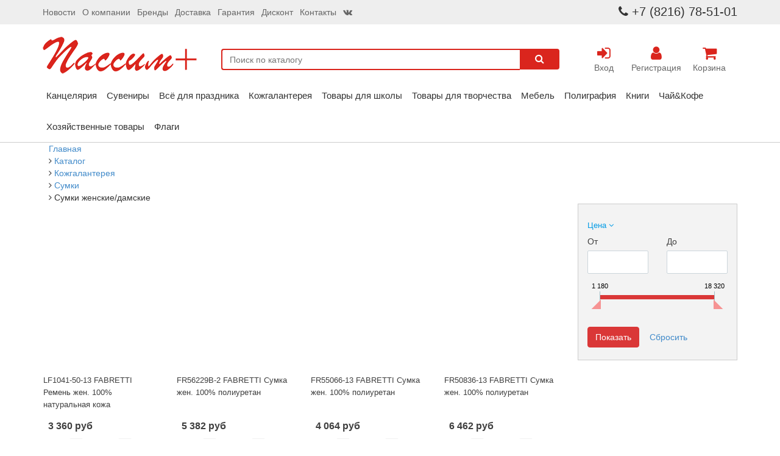

--- FILE ---
content_type: text/html; charset=UTF-8
request_url: https://www.passimplus.ru/catalog/2972/
body_size: 17998
content:
<!DOCTYPE HTML>
<html>
	<head>
<meta http-equiv="X-UA-Compatible" content="IE=edge">
<meta name="viewport" content="width=device-width, initial-scale=1">
<link rel="stylesheet" href="/local/templates/passim2019/bootstrap/css/bootstrap.css">
<link rel="stylesheet" href="//cdnjs.cloudflare.com/ajax/libs/fancybox/3.1.20/jquery.fancybox.min.css">
<link href="//maxcdn.bootstrapcdn.com/font-awesome/4.7.0/css/font-awesome.min.css" rel="stylesheet">
<meta http-equiv="Content-Type" content="text/html; charset=UTF-8" />
<meta name="robots" content="index, follow" />
<meta name="keywords" content="пассим+, пассим, канцтовары, мебель для офиса, сейфы, жалюзи, творчество, шары" />
<meta name="description" content="«Пассим+» работает на рынке торговли более 19 лет. Компания занимается поставкой мебели для дома и офиса, специального оборудования и канцелярских товаров, сувенирной, в том числе VIP, и книжной продукцией, изготовлением жалюзи, персонализацией товара (нанесение тампопечати, тиснение, лазерная гравировка, матирование по стеклянным поверхностям и др.)." />
<link href="/bitrix/css/main/bootstrap.css?1550650857141508" type="text/css"  rel="stylesheet" />
<link href="/bitrix/css/main/font-awesome.css?155065085728777" type="text/css"  rel="stylesheet" />
<link href="/bitrix/js/ui/design-tokens/dist/ui.design-tokens.css?175144295326358" type="text/css"  rel="stylesheet" />
<link href="/bitrix/js/ui/fonts/opensans/ui.font.opensans.css?17514422842555" type="text/css"  rel="stylesheet" />
<link href="/bitrix/js/main/popup/dist/main.popup.bundle.css?175145122231694" type="text/css"  rel="stylesheet" />
<link href="/bitrix/css/main/themes/red/style.css?1550650857383" type="text/css"  rel="stylesheet" />
<link href="/local/templates/passim2019/components/bitrix/catalog/.default/style.css?15631807571122" type="text/css"  rel="stylesheet" />
<link href="/local/templates/passim2019/components/bitrix/catalog.smart.filter/.default/style.css?156317968718695" type="text/css"  rel="stylesheet" />
<link href="/local/templates/passim2019/components/bitrix/catalog.smart.filter/.default/themes/red/colors.css?15631804845581" type="text/css"  rel="stylesheet" />
<link href="/bitrix/components/bitrix/sale.products.gift.section/templates/.default/style.css?15506508613791" type="text/css"  rel="stylesheet" />
<link href="/local/templates/passim2019/components/bitrix/catalog.item/.default/style.css?156318092825385" type="text/css"  rel="stylesheet" />
<link href="/bitrix/components/bitrix/sale.products.gift.section/templates/.default/themes/red/style.css?1550650861831" type="text/css"  rel="stylesheet" />
<link href="/local/templates/passim2019/components/bitrix/catalog/.default/bitrix/catalog.section.list/.default/style.css?15631807577151" type="text/css"  rel="stylesheet" />
<link href="/bitrix/components/bitrix/system.pagenavigation/templates/round/style.css?15506508612917" type="text/css"  rel="stylesheet" />
<link href="/bitrix/components/bitrix/catalog.section/templates/.default/style.css?15506508613808" type="text/css"  rel="stylesheet" />
<link href="/bitrix/components/bitrix/catalog.section/templates/.default/themes/red/style.css?1550650861823" type="text/css"  rel="stylesheet" />
<link href="/local/templates/passim2019/components/bitrix/search.title/.default/style.css?15630993044038" type="text/css"  data-template-style="true"  rel="stylesheet" />
<link href="/bitrix/components/bitrix/breadcrumb/templates/.default/style.css?1550650870585" type="text/css"  data-template-style="true"  rel="stylesheet" />
<link href="/local/templates/passim2019/components/bitrix/menu/footer/style.css?1563185276581" type="text/css"  data-template-style="true"  rel="stylesheet" />
<link href="/local/templates/passim2019/template_styles.css?15918780092760" type="text/css"  data-template-style="true"  rel="stylesheet" />
<script>if(!window.BX)window.BX={};if(!window.BX.message)window.BX.message=function(mess){if(typeof mess==='object'){for(let i in mess) {BX.message[i]=mess[i];} return true;}};</script>
<script>(window.BX||top.BX).message({"JS_CORE_LOADING":"Загрузка...","JS_CORE_NO_DATA":"- Нет данных -","JS_CORE_WINDOW_CLOSE":"Закрыть","JS_CORE_WINDOW_EXPAND":"Развернуть","JS_CORE_WINDOW_NARROW":"Свернуть в окно","JS_CORE_WINDOW_SAVE":"Сохранить","JS_CORE_WINDOW_CANCEL":"Отменить","JS_CORE_WINDOW_CONTINUE":"Продолжить","JS_CORE_H":"ч","JS_CORE_M":"м","JS_CORE_S":"с","JSADM_AI_HIDE_EXTRA":"Скрыть лишние","JSADM_AI_ALL_NOTIF":"Показать все","JSADM_AUTH_REQ":"Требуется авторизация!","JS_CORE_WINDOW_AUTH":"Войти","JS_CORE_IMAGE_FULL":"Полный размер"});</script>

<script src="/bitrix/js/main/core/core.js?1751451238512406"></script>

<script>BX.Runtime.registerExtension({"name":"main.core","namespace":"BX","loaded":true});</script>
<script>BX.setJSList(["\/bitrix\/js\/main\/core\/core_ajax.js","\/bitrix\/js\/main\/core\/core_promise.js","\/bitrix\/js\/main\/polyfill\/promise\/js\/promise.js","\/bitrix\/js\/main\/loadext\/loadext.js","\/bitrix\/js\/main\/loadext\/extension.js","\/bitrix\/js\/main\/polyfill\/promise\/js\/promise.js","\/bitrix\/js\/main\/polyfill\/find\/js\/find.js","\/bitrix\/js\/main\/polyfill\/includes\/js\/includes.js","\/bitrix\/js\/main\/polyfill\/matches\/js\/matches.js","\/bitrix\/js\/ui\/polyfill\/closest\/js\/closest.js","\/bitrix\/js\/main\/polyfill\/fill\/main.polyfill.fill.js","\/bitrix\/js\/main\/polyfill\/find\/js\/find.js","\/bitrix\/js\/main\/polyfill\/matches\/js\/matches.js","\/bitrix\/js\/main\/polyfill\/core\/dist\/polyfill.bundle.js","\/bitrix\/js\/main\/core\/core.js","\/bitrix\/js\/main\/polyfill\/intersectionobserver\/js\/intersectionobserver.js","\/bitrix\/js\/main\/lazyload\/dist\/lazyload.bundle.js","\/bitrix\/js\/main\/polyfill\/core\/dist\/polyfill.bundle.js","\/bitrix\/js\/main\/parambag\/dist\/parambag.bundle.js"]);
</script>
<script>BX.Runtime.registerExtension({"name":"fx","namespace":"window","loaded":true});</script>
<script>BX.Runtime.registerExtension({"name":"ui.design-tokens","namespace":"window","loaded":true});</script>
<script>BX.Runtime.registerExtension({"name":"ui.fonts.opensans","namespace":"window","loaded":true});</script>
<script>BX.Runtime.registerExtension({"name":"main.popup","namespace":"BX.Main","loaded":true});</script>
<script>BX.Runtime.registerExtension({"name":"popup","namespace":"window","loaded":true});</script>
<script type="extension/settings" data-extension="currency.currency-core">{"region":"ru"}</script>
<script>BX.Runtime.registerExtension({"name":"currency.currency-core","namespace":"BX.Currency","loaded":true});</script>
<script>BX.Runtime.registerExtension({"name":"currency","namespace":"window","loaded":true});</script>
<script>(window.BX||top.BX).message({"LANGUAGE_ID":"ru","FORMAT_DATE":"DD.MM.YYYY","FORMAT_DATETIME":"DD.MM.YYYY HH:MI:SS","COOKIE_PREFIX":"BITRIX_SM","SERVER_TZ_OFFSET":"10800","UTF_MODE":"Y","SITE_ID":"s1","SITE_DIR":"\/","USER_ID":"","SERVER_TIME":1768972553,"USER_TZ_OFFSET":0,"USER_TZ_AUTO":"Y","bitrix_sessid":"e58247b536c10636541dd0bbc79b6e94"});</script>


<script src="//code.jquery.com/jquery-latest.js"></script>
<script src="https://cdnjs.cloudflare.com/ajax/libs/fancybox/3.1.20/jquery.fancybox.min.js"></script>
<script src="/bitrix/js/main/core/core_fx.js?155065087316888"></script>
<script src="/bitrix/js/main/popup/dist/main.popup.bundle.js?1751451233119074"></script>
<script src="/bitrix/js/currency/currency-core/dist/currency-core.bundle.js?17514428418800"></script>
<script src="/bitrix/js/currency/core_currency.js?17514428411181"></script>


<script src="/local/templates/passim2019/bootstrap/js/bootstrap.js?156309761969807"></script>
<script src="/local/templates/passim2019/js/jquery.sudoSlider.min.js?156309765422901"></script>
<script src="/bitrix/components/bitrix/search.title/script.js?175145122310542"></script>
<script src="/local/templates/passim2019/components/bitrix/catalog.smart.filter/.default/script.js?156317968721906"></script>
<script src="/bitrix/components/bitrix/sale.products.gift.section/templates/.default/script.js?15924744134188"></script>
<script src="/local/templates/passim2019/components/bitrix/catalog.item/.default/script.js?156318058263290"></script>
<script src="/bitrix/components/bitrix/catalog.section/templates/.default/script.js?17514512707555"></script>

<title>Сумки женские/дамские</title>
</head>
<body>
<div id="panel">
	</div>
<div class="header-top">
	<div class="container">
		<div class="row">
			<div class="col-sm-9 hidden-xs">
				
<ul class="top-menu">

			<li><a href="/news/">Новости</a></li>
		
			<li><a href="/shop/">О компании</a></li>
		
			<li><a href="/brands/">Бренды</a></li>
		
			<li><a href="/delivery/">Доставка</a></li>
		
			<li><a href="/guarantee/">Гарантия</a></li>
		
			<li><a href="/diskont/">Дисконт</a></li>
		
			<li><a href="/kontakty/">Контакты</a></li>
		
<li><a href="https://vk.com/passim_uhta" target="_blank"><i class="fa fa-vk"></i></a></li>
</ul>
								
			</div>
			<div class="col-sm-3">
				<div class="top-phone">
					<i class="fa fa-phone"></i> +7 (8216) 78-51-01
				</div>
			</div>
		</div>
	</div>
</div>
<div class="container">
	<div class="row">
		<div class="col-sm-3">
			<a href="/"><img src="/local/templates/passim2019/images/logo.png" alt=""></a>
		</div>
		<div class="col-sm-6">
			<div id="title-search" class="bx-searchtitle">
	<form action="/search/index.php">
		<div class="bx-input-group">
			<input id="title-search-input" type="text" placeholder="Поиск по каталогу" name="q" value="" autocomplete="off" class="bx-form-control"/>
			<span class="bx-input-group-btn">
				<button class="btn btn-default" type="submit" name="s"><i class="fa fa-search"></i></button>
			</span>
		</div>
	</form>
</div>
<script>
	BX.ready(function(){
		new JCTitleSearch({
			'AJAX_PAGE' : '/catalog/2972/',
			'CONTAINER_ID': 'title-search',
			'INPUT_ID': 'title-search-input',
			'MIN_QUERY_LEN': 2
		});
	});
</script>

		</div>
		<div class="col-sm-3">
			<div class="header-icons">
				
				<div class="header-icon">
					
										<a href="/auth/?login=yes"><i class="fa fa-sign-in"></i><br>Вход</a>
									</div><div class="header-icon">
					
										<a href="/auth/?register=yes"><i class="fa fa-user"></i><br>Регистрация</a>
									</div><div class="header-icon">
					<a href="/personal/cart/">
						<i class="fa fa-shopping-cart"></i><br>Корзина
					</a>
				</div>
			</div>
		</div>
	</div>
</div>
<div class="main-menu-wrap">
	<div class="container">
		
<ul class="main-menu">

			<li><a href="/catalog/100/">Канцелярия</a></li>
					<li><a href="/catalog/101/">Сувениры</a></li>
					<li><a href="/catalog/764/">Всё для праздника</a></li>
					<li><a href="/catalog/102/">Кожгалантерея</a></li>
					<li><a href="/catalog/103/">Товары для школы</a></li>
					<li><a href="/catalog/104/">Товары для творчества</a></li>
					<li><a href="/catalog/1093/">Мебель</a></li>
					<li><a href="/catalog/1232/">Полиграфия</a></li>
					<li><a href="/catalog/2757/">Книги</a></li>
					<li><a href="/catalog/1332/">Чай&amp;Кофе</a></li>
					<li><a href="/catalog/1374/">Хозяйственные товары</a></li>
					<li><a href="/catalog/3186/">Флаги</a></li>
		  </ul></li>
</ul>

	</div>
</div>
<div class="container">
		
	<div class="bx-breadcrumb" itemscope itemtype="http://schema.org/BreadcrumbList">
			<div class="bx-breadcrumb-item" id="bx_breadcrumb_0" itemprop="itemListElement" itemscope itemtype="http://schema.org/ListItem">
				
				<a href="/" title="Главная" itemprop="item">
					<span itemprop="name">Главная</span>
				</a>
				<meta itemprop="position" content="1" />
			</div>
			<div class="bx-breadcrumb-item" id="bx_breadcrumb_1" itemprop="itemListElement" itemscope itemtype="http://schema.org/ListItem">
				<i class="fa fa-angle-right"></i>
				<a href="/catalog/" title="Каталог" itemprop="item">
					<span itemprop="name">Каталог</span>
				</a>
				<meta itemprop="position" content="2" />
			</div>
			<div class="bx-breadcrumb-item" id="bx_breadcrumb_2" itemprop="itemListElement" itemscope itemtype="http://schema.org/ListItem">
				<i class="fa fa-angle-right"></i>
				<a href="/catalog/102/" title="Кожгалантерея" itemprop="item">
					<span itemprop="name">Кожгалантерея</span>
				</a>
				<meta itemprop="position" content="3" />
			</div>
			<div class="bx-breadcrumb-item" id="bx_breadcrumb_3" itemprop="itemListElement" itemscope itemtype="http://schema.org/ListItem">
				<i class="fa fa-angle-right"></i>
				<a href="/catalog/950/" title="Сумки" itemprop="item">
					<span itemprop="name">Сумки</span>
				</a>
				<meta itemprop="position" content="4" />
			</div>
			<div class="bx-breadcrumb-item">
				<i class="fa fa-angle-right"></i>
				<span>Сумки женские/дамские</span>
			</div><div style="clear:both"></div></div> <div class="row">
	<div class="col-md-3 col-sm-4 col-sm-push-8 col-md-push-9">
					<div class="bx-sidebar-block">
				<div class="bx-filter bx-red ">
	<div class="bx-filter-section container-fluid">
				<form name="arrFilter_form" action="/catalog/2972/" method="get" class="smartfilter">
						<div class="row">
										<div class="col-lg-12 bx-filter-parameters-box bx-active">
							<span class="bx-filter-container-modef"></span>
							<div class="bx-filter-parameters-box-title" onclick="smartFilter.hideFilterProps(this)"><span>Цена <i data-role="prop_angle" class="fa fa-angle-down"></i></span></div>
							<div class="bx-filter-block" data-role="bx_filter_block">
								<div class="row bx-filter-parameters-box-container">
									<div class="col-xs-6 bx-filter-parameters-box-container-block bx-left">
										<i class="bx-ft-sub">От</i>
										<div class="bx-filter-input-container">
											<input
												class="min-price"
												type="text"
												name="arrFilter_P3_MIN"
												id="arrFilter_P3_MIN"
												value=""
												size="5"
												onkeyup="smartFilter.keyup(this)"
											/>
										</div>
									</div>
									<div class="col-xs-6 bx-filter-parameters-box-container-block bx-right">
										<i class="bx-ft-sub">До</i>
										<div class="bx-filter-input-container">
											<input
												class="max-price"
												type="text"
												name="arrFilter_P3_MAX"
												id="arrFilter_P3_MAX"
												value=""
												size="5"
												onkeyup="smartFilter.keyup(this)"
											/>
										</div>
									</div>

									<div class="col-xs-10 col-xs-offset-1 bx-ui-slider-track-container">
										<div class="bx-ui-slider-track" id="drag_track_eccbc87e4b5ce2fe28308fd9f2a7baf3">
																						<div class="bx-ui-slider-part p1"><span>1 180</span></div>																																																																																								<div class="bx-ui-slider-part p5"><span>18 320</span></div>											
											<div class="bx-ui-slider-pricebar-vd" style="left: 0;right: 0;" id="colorUnavailableActive_eccbc87e4b5ce2fe28308fd9f2a7baf3"></div>
											<div class="bx-ui-slider-pricebar-vn" style="left: 0;right: 0;" id="colorAvailableInactive_eccbc87e4b5ce2fe28308fd9f2a7baf3"></div>
											<div class="bx-ui-slider-pricebar-v"  style="left: 0;right: 0;" id="colorAvailableActive_eccbc87e4b5ce2fe28308fd9f2a7baf3"></div>
											<div class="bx-ui-slider-range" id="drag_tracker_eccbc87e4b5ce2fe28308fd9f2a7baf3"  style="left: 0%; right: 0%;">
												<a class="bx-ui-slider-handle left"  style="left:0;" href="javascript:void(0)" id="left_slider_eccbc87e4b5ce2fe28308fd9f2a7baf3"></a>
												<a class="bx-ui-slider-handle right" style="right:0;" href="javascript:void(0)" id="right_slider_eccbc87e4b5ce2fe28308fd9f2a7baf3"></a>
											</div>
										</div>
									</div>
								</div>
							</div>
						</div>
												<script type="text/javascript">
							BX.ready(function(){
								window['trackBareccbc87e4b5ce2fe28308fd9f2a7baf3'] = new BX.Iblock.SmartFilter({'leftSlider':'left_slider_eccbc87e4b5ce2fe28308fd9f2a7baf3','rightSlider':'right_slider_eccbc87e4b5ce2fe28308fd9f2a7baf3','tracker':'drag_tracker_eccbc87e4b5ce2fe28308fd9f2a7baf3','trackerWrap':'drag_track_eccbc87e4b5ce2fe28308fd9f2a7baf3','minInputId':'arrFilter_P3_MIN','maxInputId':'arrFilter_P3_MAX','minPrice':'1180','maxPrice':'18320','curMinPrice':'','curMaxPrice':'','fltMinPrice':'1180','fltMaxPrice':'18320','precision':'','colorUnavailableActive':'colorUnavailableActive_eccbc87e4b5ce2fe28308fd9f2a7baf3','colorAvailableActive':'colorAvailableActive_eccbc87e4b5ce2fe28308fd9f2a7baf3','colorAvailableInactive':'colorAvailableInactive_eccbc87e4b5ce2fe28308fd9f2a7baf3'});
							});
						</script>
								</div><!--//row-->
			<div class="row">
				<div class="col-xs-12 bx-filter-button-box">
					<div class="bx-filter-block">
						<div class="bx-filter-parameters-box-container">
							<input
								class="btn btn-themes"
								type="submit"
								id="set_filter"
								name="set_filter"
								value="Показать"
							/>
							<input
								class="btn btn-link"
								type="submit"
								id="del_filter"
								name="del_filter"
								value="Сбросить"
							/>
							<div class="bx-filter-popup-result left" id="modef" style="display:none" style="display: inline-block;">
								Выбрано: <span id="modef_num">0</span>								<span class="arrow"></span>
								<br/>
								<a href="/catalog/2972/filter/clear/apply/" target="">Показать</a>
							</div>
						</div>
					</div>
				</div>
			</div>
			<div class="clb"></div>
		</form>
	</div>
</div>
<script type="text/javascript">
	var smartFilter = new JCSmartFilter('/catalog/2972/', 'VERTICAL', {'SEF_SET_FILTER_URL':'/catalog/2972/filter/clear/apply/','SEF_DEL_FILTER_URL':'/catalog/2972/filter/clear/apply/'});
</script>			</div>
					</div>
<div class="col-md-9 col-sm-8 col-sm-pull-4 col-md-pull-3">
	<div class="row">
		<div class="col-xs-12">
								<div data-entity="parent-container">
													<div class="catalog-block-header" data-entity="header" data-showed="false" style="display: none; opacity: 0;">
								Подарки к товарам этого раздела							</div>
							
<div class="sale-products-gift bx-red" data-entity="sale-products-gift-container">
	</div>

<script>
	BX.message({
		BTN_MESSAGE_BASKET_REDIRECT: 'Перейти в корзину',
		BASKET_URL: '/personal/cart/',
		ADD_TO_BASKET_OK: 'Товар добавлен в корзину',
		TITLE_ERROR: 'Ошибка',
		TITLE_BASKET_PROPS: 'Свойства товара, добавляемые в корзину',
		TITLE_SUCCESSFUL: 'Товар добавлен в корзину',
		BASKET_UNKNOWN_ERROR: 'Неизвестная ошибка при добавлении товара в корзину',
		BTN_MESSAGE_SEND_PROPS: 'Выбрать',
		BTN_MESSAGE_CLOSE: 'Закрыть',
		BTN_MESSAGE_CLOSE_POPUP: 'Продолжить покупки',
		COMPARE_MESSAGE_OK: 'Товар добавлен в список сравнения',
		COMPARE_UNKNOWN_ERROR: 'При добавлении товара в список сравнения произошла ошибка',
		COMPARE_TITLE: 'Сравнение товаров',
		PRICE_TOTAL_PREFIX: 'на сумму',
		RELATIVE_QUANTITY_MANY: 'много',
		RELATIVE_QUANTITY_FEW: 'мало',
		BTN_MESSAGE_COMPARE_REDIRECT: 'Перейти в список сравнения',
		SITE_ID: 's1'
	});

	var obbx_386532667_AdoUNp = new JCSaleProductsGiftSectionComponent({
		siteId: 's1',
		componentPath: '/bitrix/components/bitrix/sale.products.gift.section',
		deferredLoad: true,
		initiallyShowHeader: '',
		template: '.default.7245b4654f3054bbfa8f2078153c321d76cdde42aef979ac9c8daa42e8306ad0',
		parameters: '[base64]/QvtC00YDQvtCx0L3QtdC1IjtzOjE4OiJNRVNTX0JUTl9TVUJTQ1JJQkUiO3M6MjI6ItCf0L7QtNC/[base64].02ab4943a00304a21d1a41798f3386242ffe1245048736e624c12d5a772d5cc1',
		container: 'sale-products-gift-container'
	});
</script>		<script>
		  BX.Currency.setCurrencies([{'CURRENCY':'EUR','FORMAT':{'FORMAT_STRING':'&euro;#','DEC_POINT':'.','THOUSANDS_SEP':',','DECIMALS':2,'THOUSANDS_VARIANT':'C','HIDE_ZERO':'Y'}},{'CURRENCY':'RUB','FORMAT':{'FORMAT_STRING':'# руб','DEC_POINT':'.','THOUSANDS_SEP':' ','DECIMALS':2,'THOUSANDS_VARIANT':'S','HIDE_ZERO':'Y'}},{'CURRENCY':'UAH','FORMAT':{'FORMAT_STRING':'# грн','DEC_POINT':'.','THOUSANDS_SEP':' ','DECIMALS':2,'THOUSANDS_VARIANT':'S','HIDE_ZERO':'Y'}},{'CURRENCY':'USD','FORMAT':{'FORMAT_STRING':'$#','DEC_POINT':'.','THOUSANDS_SEP':',','DECIMALS':2,'THOUSANDS_VARIANT':'C','HIDE_ZERO':'Y'}}]);
		</script>
							</div>
							</div>
		<div class="col-xs-12">
			<div class="bx_catalog_tile"></div>	<div class="bx-section-desc bx-red">
		<p class="bx-section-desc-post"></p>
	</div>
	
<div class="catalog-section bx-red" data-entity="container-1">
			<!-- items-container -->
					<div class="row product-item-list-col-4" data-entity="items-row">
										<div class="col-xs-12 product-item-small-card">
							<div class="row">
																	<div class="col-xs-6 col-md-3">
										
	<div class="product-item-container"
		id="bx_3966226736_55191_7e1b8e3524755c391129a9d7e6f2d206" data-entity="item">
		
<div class="product-item">
		<a class="product-item-image-wrapper" href="/catalog/2972/55191.html" title="LF1041-50-13 FABRETTI Ремень жен. 100% натуральная кожа"
			data-entity="image-wrapper">
			<span class="product-item-image-slider-slide-container slide" id="bx_3966226736_55191_7e1b8e3524755c391129a9d7e6f2d206_pict_slider"
			style="display: none;"			data-slider-interval="3000" data-slider-wrap="true">
					</span>
		<span class="product-item-image-original" id="bx_3966226736_55191_7e1b8e3524755c391129a9d7e6f2d206_pict"
			style="background-image: url('/upload/iblock/8d2/bkne6bmyhh6q9co962uuirw10v770uev/b5adf464_7743_11f0_8c20_3c7c3f0ebcf7_d2442383_7763_11f0_8c20_3c7c3f0ebcf7.jpeg'); ">
		</span>
					<span class="product-item-image-alternative" id="bx_3966226736_55191_7e1b8e3524755c391129a9d7e6f2d206_secondpict"
				style="background-image: url('/upload/iblock/8d2/bkne6bmyhh6q9co962uuirw10v770uev/b5adf464_7743_11f0_8c20_3c7c3f0ebcf7_d2442383_7763_11f0_8c20_3c7c3f0ebcf7.jpeg'); ">
			</span>
						<div class="product-item-label-ring product-item-label-small product-item-label-bottom product-item-label-right" id="bx_3966226736_55191_7e1b8e3524755c391129a9d7e6f2d206_dsc_perc"
				style="display: none;">
				<span>0%</span>
			</div>
					<div class="product-item-image-slider-control-container" id="bx_3966226736_55191_7e1b8e3524755c391129a9d7e6f2d206_pict_slider_indicator"
			style="display: none;">
					</div>
				</a>
		<div class="product-item-title">
				<a href="/catalog/2972/55191.html" title="LF1041-50-13 FABRETTI Ремень жен. 100% натуральная кожа">
				LF1041-50-13 FABRETTI Ремень жен. 100% натуральная кожа				</a>
			</div>
						<div class="product-item-info-container product-item-price-container" data-entity="price-block">
													<span class="product-item-price-old" id="bx_3966226736_55191_7e1b8e3524755c391129a9d7e6f2d206_price_old"
								style="display: none;">
								3 360 руб							</span>&nbsp;
													<span class="product-item-price-current" id="bx_3966226736_55191_7e1b8e3524755c391129a9d7e6f2d206_price">
							3 360 руб						</span>
					</div>
												<div class="product-item-info-container product-item-hidden" data-entity="quantity-block">
								<div class="product-item-amount">
									<div class="product-item-amount-field-container">
										<span class="product-item-amount-field-btn-minus no-select" id="bx_3966226736_55191_7e1b8e3524755c391129a9d7e6f2d206_quant_down"></span>
										<input class="product-item-amount-field" id="bx_3966226736_55191_7e1b8e3524755c391129a9d7e6f2d206_quantity" type="number"
											name="quantity"
											value="1">
										<span class="product-item-amount-field-btn-plus no-select" id="bx_3966226736_55191_7e1b8e3524755c391129a9d7e6f2d206_quant_up"></span>
										<span class="product-item-amount-description-container">
											<span id="bx_3966226736_55191_7e1b8e3524755c391129a9d7e6f2d206_quant_measure">
												шт											</span>
											<span id="bx_3966226736_55191_7e1b8e3524755c391129a9d7e6f2d206_price_total"></span>
										</span>
									</div>
								</div>
							</div>
												<div class="product-item-info-container product-item-hidden" data-entity="buttons-block">
																						<div class="product-item-button-container" id="bx_3966226736_55191_7e1b8e3524755c391129a9d7e6f2d206_basket_actions">
									<a class="btn btn-default btn-sm" id="bx_3966226736_55191_7e1b8e3524755c391129a9d7e6f2d206_buy_link"
										href="javascript:void(0)" rel="nofollow">
																				В корзину									</a>
								</div>
													</div>
					</div>		<script>
		  var obbx_3966226736_55191_7e1b8e3524755c391129a9d7e6f2d206 = new JCCatalogItem({'PRODUCT_TYPE':'1','SHOW_QUANTITY':true,'SHOW_ADD_BASKET_BTN':false,'SHOW_BUY_BTN':true,'SHOW_ABSENT':true,'SHOW_OLD_PRICE':true,'ADD_TO_BASKET_ACTION':'ADD','SHOW_CLOSE_POPUP':true,'SHOW_DISCOUNT_PERCENT':true,'DISPLAY_COMPARE':false,'BIG_DATA':false,'TEMPLATE_THEME':'red','VIEW_MODE':'CARD','USE_SUBSCRIBE':false,'PRODUCT':{'ID':'55191','NAME':'LF1041-50-13 FABRETTI Ремень жен. 100% натуральная кожа','DETAIL_PAGE_URL':'/catalog/2972/55191.html','PICT':{'ID':'1013435','SRC':'/upload/iblock/8d2/bkne6bmyhh6q9co962uuirw10v770uev/b5adf464_7743_11f0_8c20_3c7c3f0ebcf7_d2442383_7763_11f0_8c20_3c7c3f0ebcf7.jpeg','WIDTH':'1000','HEIGHT':'1000'},'CAN_BUY':true,'CHECK_QUANTITY':false,'MAX_QUANTITY':'1','STEP_QUANTITY':'1','QUANTITY_FLOAT':true,'ITEM_PRICE_MODE':'S','ITEM_PRICES':[{'UNROUND_BASE_PRICE':'3360','UNROUND_PRICE':'3360','BASE_PRICE':'3360','PRICE':'3360','ID':'52233','PRICE_TYPE_ID':'3','CURRENCY':'RUB','DISCOUNT':'0','PERCENT':'0','QUANTITY_FROM':'','QUANTITY_TO':'','QUANTITY_HASH':'ZERO-INF','MEASURE_RATIO_ID':'','PRINT_BASE_PRICE':'3 360 руб','RATIO_BASE_PRICE':'3360','PRINT_RATIO_BASE_PRICE':'3 360 руб','PRINT_PRICE':'3 360 руб','RATIO_PRICE':'3360','PRINT_RATIO_PRICE':'3 360 руб','PRINT_DISCOUNT':'0 руб','RATIO_DISCOUNT':'0','PRINT_RATIO_DISCOUNT':'0 руб','MIN_QUANTITY':'1'}],'ITEM_PRICE_SELECTED':'0','ITEM_QUANTITY_RANGES':{'ZERO-INF':{'HASH':'ZERO-INF','QUANTITY_FROM':'','QUANTITY_TO':'','SORT_FROM':'0','SORT_TO':'INF'}},'ITEM_QUANTITY_RANGE_SELECTED':'ZERO-INF','ITEM_MEASURE_RATIOS':{'51740':{'ID':'51740','RATIO':'1','IS_DEFAULT':'Y','PRODUCT_ID':'55191'}},'ITEM_MEASURE_RATIO_SELECTED':'51740','MORE_PHOTO':[{'ID':'1013435','SRC':'/upload/iblock/8d2/bkne6bmyhh6q9co962uuirw10v770uev/b5adf464_7743_11f0_8c20_3c7c3f0ebcf7_d2442383_7763_11f0_8c20_3c7c3f0ebcf7.jpeg','WIDTH':'1000','HEIGHT':'1000'}],'MORE_PHOTO_COUNT':'1'},'BASKET':{'ADD_PROPS':true,'QUANTITY':'quantity','PROPS':'prop','EMPTY_PROPS':true,'BASKET_URL':'/personal/cart/','ADD_URL_TEMPLATE':'/catalog/2972/?action=ADD2BASKET&id=#ID#','BUY_URL_TEMPLATE':'/catalog/2972/?action=BUY&id=#ID#'},'VISUAL':{'ID':'bx_3966226736_55191_7e1b8e3524755c391129a9d7e6f2d206','PICT_ID':'bx_3966226736_55191_7e1b8e3524755c391129a9d7e6f2d206_secondpict','PICT_SLIDER_ID':'bx_3966226736_55191_7e1b8e3524755c391129a9d7e6f2d206_pict_slider','QUANTITY_ID':'bx_3966226736_55191_7e1b8e3524755c391129a9d7e6f2d206_quantity','QUANTITY_UP_ID':'bx_3966226736_55191_7e1b8e3524755c391129a9d7e6f2d206_quant_up','QUANTITY_DOWN_ID':'bx_3966226736_55191_7e1b8e3524755c391129a9d7e6f2d206_quant_down','PRICE_ID':'bx_3966226736_55191_7e1b8e3524755c391129a9d7e6f2d206_price','PRICE_OLD_ID':'bx_3966226736_55191_7e1b8e3524755c391129a9d7e6f2d206_price_old','PRICE_TOTAL_ID':'bx_3966226736_55191_7e1b8e3524755c391129a9d7e6f2d206_price_total','BUY_ID':'bx_3966226736_55191_7e1b8e3524755c391129a9d7e6f2d206_buy_link','BASKET_PROP_DIV':'bx_3966226736_55191_7e1b8e3524755c391129a9d7e6f2d206_basket_prop','BASKET_ACTIONS_ID':'bx_3966226736_55191_7e1b8e3524755c391129a9d7e6f2d206_basket_actions','NOT_AVAILABLE_MESS':'bx_3966226736_55191_7e1b8e3524755c391129a9d7e6f2d206_not_avail','COMPARE_LINK_ID':'bx_3966226736_55191_7e1b8e3524755c391129a9d7e6f2d206_compare_link','SUBSCRIBE_ID':'bx_3966226736_55191_7e1b8e3524755c391129a9d7e6f2d206_subscribe'},'PRODUCT_DISPLAY_MODE':'N','USE_ENHANCED_ECOMMERCE':'N','DATA_LAYER_NAME':'','BRAND_PROPERTY':''});
		</script>
	</div>
										</div>
																		<div class="col-xs-6 col-md-3">
										
	<div class="product-item-container"
		id="bx_3966226736_55190_362ce596257894d11ab5c1d73d13c755" data-entity="item">
		
<div class="product-item">
		<a class="product-item-image-wrapper" href="/catalog/2972/55190.html" title="FR56229B-2 FABRETTI Сумка жен. 100% полиуретан"
			data-entity="image-wrapper">
			<span class="product-item-image-slider-slide-container slide" id="bx_3966226736_55190_362ce596257894d11ab5c1d73d13c755_pict_slider"
			style="display: none;"			data-slider-interval="3000" data-slider-wrap="true">
					</span>
		<span class="product-item-image-original" id="bx_3966226736_55190_362ce596257894d11ab5c1d73d13c755_pict"
			style="background-image: url('/upload/iblock/0fa/w7sj500jmqw5we6onx5hqd30kpxx1x53/b5adf462_7743_11f0_8c20_3c7c3f0ebcf7_d2442382_7763_11f0_8c20_3c7c3f0ebcf7.jpeg'); ">
		</span>
					<span class="product-item-image-alternative" id="bx_3966226736_55190_362ce596257894d11ab5c1d73d13c755_secondpict"
				style="background-image: url('/upload/iblock/0fa/w7sj500jmqw5we6onx5hqd30kpxx1x53/b5adf462_7743_11f0_8c20_3c7c3f0ebcf7_d2442382_7763_11f0_8c20_3c7c3f0ebcf7.jpeg'); ">
			</span>
						<div class="product-item-label-ring product-item-label-small product-item-label-bottom product-item-label-right" id="bx_3966226736_55190_362ce596257894d11ab5c1d73d13c755_dsc_perc"
				style="display: none;">
				<span>0%</span>
			</div>
					<div class="product-item-image-slider-control-container" id="bx_3966226736_55190_362ce596257894d11ab5c1d73d13c755_pict_slider_indicator"
			style="display: none;">
					</div>
				</a>
		<div class="product-item-title">
				<a href="/catalog/2972/55190.html" title="FR56229B-2 FABRETTI Сумка жен. 100% полиуретан">
				FR56229B-2 FABRETTI Сумка жен. 100% полиуретан				</a>
			</div>
						<div class="product-item-info-container product-item-price-container" data-entity="price-block">
													<span class="product-item-price-old" id="bx_3966226736_55190_362ce596257894d11ab5c1d73d13c755_price_old"
								style="display: none;">
								5 382 руб							</span>&nbsp;
													<span class="product-item-price-current" id="bx_3966226736_55190_362ce596257894d11ab5c1d73d13c755_price">
							5 382 руб						</span>
					</div>
												<div class="product-item-info-container product-item-hidden" data-entity="quantity-block">
								<div class="product-item-amount">
									<div class="product-item-amount-field-container">
										<span class="product-item-amount-field-btn-minus no-select" id="bx_3966226736_55190_362ce596257894d11ab5c1d73d13c755_quant_down"></span>
										<input class="product-item-amount-field" id="bx_3966226736_55190_362ce596257894d11ab5c1d73d13c755_quantity" type="number"
											name="quantity"
											value="1">
										<span class="product-item-amount-field-btn-plus no-select" id="bx_3966226736_55190_362ce596257894d11ab5c1d73d13c755_quant_up"></span>
										<span class="product-item-amount-description-container">
											<span id="bx_3966226736_55190_362ce596257894d11ab5c1d73d13c755_quant_measure">
												шт											</span>
											<span id="bx_3966226736_55190_362ce596257894d11ab5c1d73d13c755_price_total"></span>
										</span>
									</div>
								</div>
							</div>
												<div class="product-item-info-container product-item-hidden" data-entity="buttons-block">
																						<div class="product-item-button-container" id="bx_3966226736_55190_362ce596257894d11ab5c1d73d13c755_basket_actions">
									<a class="btn btn-default btn-sm" id="bx_3966226736_55190_362ce596257894d11ab5c1d73d13c755_buy_link"
										href="javascript:void(0)" rel="nofollow">
																				В корзину									</a>
								</div>
													</div>
					</div>		<script>
		  var obbx_3966226736_55190_362ce596257894d11ab5c1d73d13c755 = new JCCatalogItem({'PRODUCT_TYPE':'1','SHOW_QUANTITY':true,'SHOW_ADD_BASKET_BTN':false,'SHOW_BUY_BTN':true,'SHOW_ABSENT':true,'SHOW_OLD_PRICE':true,'ADD_TO_BASKET_ACTION':'ADD','SHOW_CLOSE_POPUP':true,'SHOW_DISCOUNT_PERCENT':true,'DISPLAY_COMPARE':false,'BIG_DATA':false,'TEMPLATE_THEME':'red','VIEW_MODE':'CARD','USE_SUBSCRIBE':false,'PRODUCT':{'ID':'55190','NAME':'FR56229B-2 FABRETTI Сумка жен. 100% полиуретан','DETAIL_PAGE_URL':'/catalog/2972/55190.html','PICT':{'ID':'1013434','SRC':'/upload/iblock/0fa/w7sj500jmqw5we6onx5hqd30kpxx1x53/b5adf462_7743_11f0_8c20_3c7c3f0ebcf7_d2442382_7763_11f0_8c20_3c7c3f0ebcf7.jpeg','WIDTH':'1500','HEIGHT':'1500'},'CAN_BUY':true,'CHECK_QUANTITY':false,'MAX_QUANTITY':'1','STEP_QUANTITY':'1','QUANTITY_FLOAT':true,'ITEM_PRICE_MODE':'S','ITEM_PRICES':[{'UNROUND_BASE_PRICE':'5382','UNROUND_PRICE':'5382','BASE_PRICE':'5382','PRICE':'5382','ID':'52231','PRICE_TYPE_ID':'3','CURRENCY':'RUB','DISCOUNT':'0','PERCENT':'0','QUANTITY_FROM':'','QUANTITY_TO':'','QUANTITY_HASH':'ZERO-INF','MEASURE_RATIO_ID':'','PRINT_BASE_PRICE':'5 382 руб','RATIO_BASE_PRICE':'5382','PRINT_RATIO_BASE_PRICE':'5 382 руб','PRINT_PRICE':'5 382 руб','RATIO_PRICE':'5382','PRINT_RATIO_PRICE':'5 382 руб','PRINT_DISCOUNT':'0 руб','RATIO_DISCOUNT':'0','PRINT_RATIO_DISCOUNT':'0 руб','MIN_QUANTITY':'1'}],'ITEM_PRICE_SELECTED':'0','ITEM_QUANTITY_RANGES':{'ZERO-INF':{'HASH':'ZERO-INF','QUANTITY_FROM':'','QUANTITY_TO':'','SORT_FROM':'0','SORT_TO':'INF'}},'ITEM_QUANTITY_RANGE_SELECTED':'ZERO-INF','ITEM_MEASURE_RATIOS':{'51739':{'ID':'51739','RATIO':'1','IS_DEFAULT':'Y','PRODUCT_ID':'55190'}},'ITEM_MEASURE_RATIO_SELECTED':'51739','MORE_PHOTO':[{'ID':'1013434','SRC':'/upload/iblock/0fa/w7sj500jmqw5we6onx5hqd30kpxx1x53/b5adf462_7743_11f0_8c20_3c7c3f0ebcf7_d2442382_7763_11f0_8c20_3c7c3f0ebcf7.jpeg','WIDTH':'1500','HEIGHT':'1500'}],'MORE_PHOTO_COUNT':'1'},'BASKET':{'ADD_PROPS':true,'QUANTITY':'quantity','PROPS':'prop','EMPTY_PROPS':true,'BASKET_URL':'/personal/cart/','ADD_URL_TEMPLATE':'/catalog/2972/?action=ADD2BASKET&id=#ID#','BUY_URL_TEMPLATE':'/catalog/2972/?action=BUY&id=#ID#'},'VISUAL':{'ID':'bx_3966226736_55190_362ce596257894d11ab5c1d73d13c755','PICT_ID':'bx_3966226736_55190_362ce596257894d11ab5c1d73d13c755_secondpict','PICT_SLIDER_ID':'bx_3966226736_55190_362ce596257894d11ab5c1d73d13c755_pict_slider','QUANTITY_ID':'bx_3966226736_55190_362ce596257894d11ab5c1d73d13c755_quantity','QUANTITY_UP_ID':'bx_3966226736_55190_362ce596257894d11ab5c1d73d13c755_quant_up','QUANTITY_DOWN_ID':'bx_3966226736_55190_362ce596257894d11ab5c1d73d13c755_quant_down','PRICE_ID':'bx_3966226736_55190_362ce596257894d11ab5c1d73d13c755_price','PRICE_OLD_ID':'bx_3966226736_55190_362ce596257894d11ab5c1d73d13c755_price_old','PRICE_TOTAL_ID':'bx_3966226736_55190_362ce596257894d11ab5c1d73d13c755_price_total','BUY_ID':'bx_3966226736_55190_362ce596257894d11ab5c1d73d13c755_buy_link','BASKET_PROP_DIV':'bx_3966226736_55190_362ce596257894d11ab5c1d73d13c755_basket_prop','BASKET_ACTIONS_ID':'bx_3966226736_55190_362ce596257894d11ab5c1d73d13c755_basket_actions','NOT_AVAILABLE_MESS':'bx_3966226736_55190_362ce596257894d11ab5c1d73d13c755_not_avail','COMPARE_LINK_ID':'bx_3966226736_55190_362ce596257894d11ab5c1d73d13c755_compare_link','SUBSCRIBE_ID':'bx_3966226736_55190_362ce596257894d11ab5c1d73d13c755_subscribe'},'PRODUCT_DISPLAY_MODE':'N','USE_ENHANCED_ECOMMERCE':'N','DATA_LAYER_NAME':'','BRAND_PROPERTY':''});
		</script>
	</div>
										</div>
																		<div class="col-xs-6 col-md-3">
										
	<div class="product-item-container"
		id="bx_3966226736_55189_c80764dfaf26ca80162484593ec7c29b" data-entity="item">
		
<div class="product-item">
		<a class="product-item-image-wrapper" href="/catalog/2972/55189.html" title="FR55066-13 FABRETTI Сумка жен. 100% полиуретан"
			data-entity="image-wrapper">
			<span class="product-item-image-slider-slide-container slide" id="bx_3966226736_55189_c80764dfaf26ca80162484593ec7c29b_pict_slider"
			style="display: none;"			data-slider-interval="3000" data-slider-wrap="true">
					</span>
		<span class="product-item-image-original" id="bx_3966226736_55189_c80764dfaf26ca80162484593ec7c29b_pict"
			style="background-image: url('/upload/iblock/de6/d8mr5mjv07ahym2wa479a1p4hvbdg1iy/b5adf460_7743_11f0_8c20_3c7c3f0ebcf7_d2442381_7763_11f0_8c20_3c7c3f0ebcf7.jpeg'); ">
		</span>
					<span class="product-item-image-alternative" id="bx_3966226736_55189_c80764dfaf26ca80162484593ec7c29b_secondpict"
				style="background-image: url('/upload/iblock/de6/d8mr5mjv07ahym2wa479a1p4hvbdg1iy/b5adf460_7743_11f0_8c20_3c7c3f0ebcf7_d2442381_7763_11f0_8c20_3c7c3f0ebcf7.jpeg'); ">
			</span>
						<div class="product-item-label-ring product-item-label-small product-item-label-bottom product-item-label-right" id="bx_3966226736_55189_c80764dfaf26ca80162484593ec7c29b_dsc_perc"
				style="display: none;">
				<span>0%</span>
			</div>
					<div class="product-item-image-slider-control-container" id="bx_3966226736_55189_c80764dfaf26ca80162484593ec7c29b_pict_slider_indicator"
			style="display: none;">
					</div>
				</a>
		<div class="product-item-title">
				<a href="/catalog/2972/55189.html" title="FR55066-13 FABRETTI Сумка жен. 100% полиуретан">
				FR55066-13 FABRETTI Сумка жен. 100% полиуретан				</a>
			</div>
						<div class="product-item-info-container product-item-price-container" data-entity="price-block">
													<span class="product-item-price-old" id="bx_3966226736_55189_c80764dfaf26ca80162484593ec7c29b_price_old"
								style="display: none;">
								4 064 руб							</span>&nbsp;
													<span class="product-item-price-current" id="bx_3966226736_55189_c80764dfaf26ca80162484593ec7c29b_price">
							4 064 руб						</span>
					</div>
												<div class="product-item-info-container product-item-hidden" data-entity="quantity-block">
								<div class="product-item-amount">
									<div class="product-item-amount-field-container">
										<span class="product-item-amount-field-btn-minus no-select" id="bx_3966226736_55189_c80764dfaf26ca80162484593ec7c29b_quant_down"></span>
										<input class="product-item-amount-field" id="bx_3966226736_55189_c80764dfaf26ca80162484593ec7c29b_quantity" type="number"
											name="quantity"
											value="1">
										<span class="product-item-amount-field-btn-plus no-select" id="bx_3966226736_55189_c80764dfaf26ca80162484593ec7c29b_quant_up"></span>
										<span class="product-item-amount-description-container">
											<span id="bx_3966226736_55189_c80764dfaf26ca80162484593ec7c29b_quant_measure">
												шт											</span>
											<span id="bx_3966226736_55189_c80764dfaf26ca80162484593ec7c29b_price_total"></span>
										</span>
									</div>
								</div>
							</div>
												<div class="product-item-info-container product-item-hidden" data-entity="buttons-block">
																						<div class="product-item-button-container" id="bx_3966226736_55189_c80764dfaf26ca80162484593ec7c29b_basket_actions">
									<a class="btn btn-default btn-sm" id="bx_3966226736_55189_c80764dfaf26ca80162484593ec7c29b_buy_link"
										href="javascript:void(0)" rel="nofollow">
																				В корзину									</a>
								</div>
													</div>
					</div>		<script>
		  var obbx_3966226736_55189_c80764dfaf26ca80162484593ec7c29b = new JCCatalogItem({'PRODUCT_TYPE':'1','SHOW_QUANTITY':true,'SHOW_ADD_BASKET_BTN':false,'SHOW_BUY_BTN':true,'SHOW_ABSENT':true,'SHOW_OLD_PRICE':true,'ADD_TO_BASKET_ACTION':'ADD','SHOW_CLOSE_POPUP':true,'SHOW_DISCOUNT_PERCENT':true,'DISPLAY_COMPARE':false,'BIG_DATA':false,'TEMPLATE_THEME':'red','VIEW_MODE':'CARD','USE_SUBSCRIBE':false,'PRODUCT':{'ID':'55189','NAME':'FR55066-13 FABRETTI Сумка жен. 100% полиуретан','DETAIL_PAGE_URL':'/catalog/2972/55189.html','PICT':{'ID':'1013433','SRC':'/upload/iblock/de6/d8mr5mjv07ahym2wa479a1p4hvbdg1iy/b5adf460_7743_11f0_8c20_3c7c3f0ebcf7_d2442381_7763_11f0_8c20_3c7c3f0ebcf7.jpeg','WIDTH':'1000','HEIGHT':'1000'},'CAN_BUY':true,'CHECK_QUANTITY':false,'MAX_QUANTITY':'1','STEP_QUANTITY':'1','QUANTITY_FLOAT':true,'ITEM_PRICE_MODE':'S','ITEM_PRICES':[{'UNROUND_BASE_PRICE':'4064','UNROUND_PRICE':'4064','BASE_PRICE':'4064','PRICE':'4064','ID':'52238','PRICE_TYPE_ID':'3','CURRENCY':'RUB','DISCOUNT':'0','PERCENT':'0','QUANTITY_FROM':'','QUANTITY_TO':'','QUANTITY_HASH':'ZERO-INF','MEASURE_RATIO_ID':'','PRINT_BASE_PRICE':'4 064 руб','RATIO_BASE_PRICE':'4064','PRINT_RATIO_BASE_PRICE':'4 064 руб','PRINT_PRICE':'4 064 руб','RATIO_PRICE':'4064','PRINT_RATIO_PRICE':'4 064 руб','PRINT_DISCOUNT':'0 руб','RATIO_DISCOUNT':'0','PRINT_RATIO_DISCOUNT':'0 руб','MIN_QUANTITY':'1'}],'ITEM_PRICE_SELECTED':'0','ITEM_QUANTITY_RANGES':{'ZERO-INF':{'HASH':'ZERO-INF','QUANTITY_FROM':'','QUANTITY_TO':'','SORT_FROM':'0','SORT_TO':'INF'}},'ITEM_QUANTITY_RANGE_SELECTED':'ZERO-INF','ITEM_MEASURE_RATIOS':{'51738':{'ID':'51738','RATIO':'1','IS_DEFAULT':'Y','PRODUCT_ID':'55189'}},'ITEM_MEASURE_RATIO_SELECTED':'51738','MORE_PHOTO':[{'ID':'1013433','SRC':'/upload/iblock/de6/d8mr5mjv07ahym2wa479a1p4hvbdg1iy/b5adf460_7743_11f0_8c20_3c7c3f0ebcf7_d2442381_7763_11f0_8c20_3c7c3f0ebcf7.jpeg','WIDTH':'1000','HEIGHT':'1000'}],'MORE_PHOTO_COUNT':'1'},'BASKET':{'ADD_PROPS':true,'QUANTITY':'quantity','PROPS':'prop','EMPTY_PROPS':true,'BASKET_URL':'/personal/cart/','ADD_URL_TEMPLATE':'/catalog/2972/?action=ADD2BASKET&id=#ID#','BUY_URL_TEMPLATE':'/catalog/2972/?action=BUY&id=#ID#'},'VISUAL':{'ID':'bx_3966226736_55189_c80764dfaf26ca80162484593ec7c29b','PICT_ID':'bx_3966226736_55189_c80764dfaf26ca80162484593ec7c29b_secondpict','PICT_SLIDER_ID':'bx_3966226736_55189_c80764dfaf26ca80162484593ec7c29b_pict_slider','QUANTITY_ID':'bx_3966226736_55189_c80764dfaf26ca80162484593ec7c29b_quantity','QUANTITY_UP_ID':'bx_3966226736_55189_c80764dfaf26ca80162484593ec7c29b_quant_up','QUANTITY_DOWN_ID':'bx_3966226736_55189_c80764dfaf26ca80162484593ec7c29b_quant_down','PRICE_ID':'bx_3966226736_55189_c80764dfaf26ca80162484593ec7c29b_price','PRICE_OLD_ID':'bx_3966226736_55189_c80764dfaf26ca80162484593ec7c29b_price_old','PRICE_TOTAL_ID':'bx_3966226736_55189_c80764dfaf26ca80162484593ec7c29b_price_total','BUY_ID':'bx_3966226736_55189_c80764dfaf26ca80162484593ec7c29b_buy_link','BASKET_PROP_DIV':'bx_3966226736_55189_c80764dfaf26ca80162484593ec7c29b_basket_prop','BASKET_ACTIONS_ID':'bx_3966226736_55189_c80764dfaf26ca80162484593ec7c29b_basket_actions','NOT_AVAILABLE_MESS':'bx_3966226736_55189_c80764dfaf26ca80162484593ec7c29b_not_avail','COMPARE_LINK_ID':'bx_3966226736_55189_c80764dfaf26ca80162484593ec7c29b_compare_link','SUBSCRIBE_ID':'bx_3966226736_55189_c80764dfaf26ca80162484593ec7c29b_subscribe'},'PRODUCT_DISPLAY_MODE':'N','USE_ENHANCED_ECOMMERCE':'N','DATA_LAYER_NAME':'','BRAND_PROPERTY':''});
		</script>
	</div>
										</div>
																		<div class="col-xs-6 col-md-3">
										
	<div class="product-item-container"
		id="bx_3966226736_55188_d0fb066f64e2309c4b241a491f76c62e" data-entity="item">
		
<div class="product-item">
		<a class="product-item-image-wrapper" href="/catalog/2972/55188.html" title="FR50836-13 FABRETTI Сумка жен. 100% полиуретан"
			data-entity="image-wrapper">
			<span class="product-item-image-slider-slide-container slide" id="bx_3966226736_55188_d0fb066f64e2309c4b241a491f76c62e_pict_slider"
			style="display: none;"			data-slider-interval="3000" data-slider-wrap="true">
					</span>
		<span class="product-item-image-original" id="bx_3966226736_55188_d0fb066f64e2309c4b241a491f76c62e_pict"
			style="background-image: url('/upload/iblock/118/zuo3vy2yfs7zshmgj65jd59slqmeojt6/b5adf45e_7743_11f0_8c20_3c7c3f0ebcf7_d2442380_7763_11f0_8c20_3c7c3f0ebcf7.jpeg'); ">
		</span>
					<span class="product-item-image-alternative" id="bx_3966226736_55188_d0fb066f64e2309c4b241a491f76c62e_secondpict"
				style="background-image: url('/upload/iblock/118/zuo3vy2yfs7zshmgj65jd59slqmeojt6/b5adf45e_7743_11f0_8c20_3c7c3f0ebcf7_d2442380_7763_11f0_8c20_3c7c3f0ebcf7.jpeg'); ">
			</span>
						<div class="product-item-label-ring product-item-label-small product-item-label-bottom product-item-label-right" id="bx_3966226736_55188_d0fb066f64e2309c4b241a491f76c62e_dsc_perc"
				style="display: none;">
				<span>0%</span>
			</div>
					<div class="product-item-image-slider-control-container" id="bx_3966226736_55188_d0fb066f64e2309c4b241a491f76c62e_pict_slider_indicator"
			style="display: none;">
					</div>
				</a>
		<div class="product-item-title">
				<a href="/catalog/2972/55188.html" title="FR50836-13 FABRETTI Сумка жен. 100% полиуретан">
				FR50836-13 FABRETTI Сумка жен. 100% полиуретан				</a>
			</div>
						<div class="product-item-info-container product-item-price-container" data-entity="price-block">
													<span class="product-item-price-old" id="bx_3966226736_55188_d0fb066f64e2309c4b241a491f76c62e_price_old"
								style="display: none;">
								6 462 руб							</span>&nbsp;
													<span class="product-item-price-current" id="bx_3966226736_55188_d0fb066f64e2309c4b241a491f76c62e_price">
							6 462 руб						</span>
					</div>
												<div class="product-item-info-container product-item-hidden" data-entity="quantity-block">
								<div class="product-item-amount">
									<div class="product-item-amount-field-container">
										<span class="product-item-amount-field-btn-minus no-select" id="bx_3966226736_55188_d0fb066f64e2309c4b241a491f76c62e_quant_down"></span>
										<input class="product-item-amount-field" id="bx_3966226736_55188_d0fb066f64e2309c4b241a491f76c62e_quantity" type="number"
											name="quantity"
											value="1">
										<span class="product-item-amount-field-btn-plus no-select" id="bx_3966226736_55188_d0fb066f64e2309c4b241a491f76c62e_quant_up"></span>
										<span class="product-item-amount-description-container">
											<span id="bx_3966226736_55188_d0fb066f64e2309c4b241a491f76c62e_quant_measure">
												шт											</span>
											<span id="bx_3966226736_55188_d0fb066f64e2309c4b241a491f76c62e_price_total"></span>
										</span>
									</div>
								</div>
							</div>
												<div class="product-item-info-container product-item-hidden" data-entity="buttons-block">
																						<div class="product-item-button-container" id="bx_3966226736_55188_d0fb066f64e2309c4b241a491f76c62e_basket_actions">
									<a class="btn btn-default btn-sm" id="bx_3966226736_55188_d0fb066f64e2309c4b241a491f76c62e_buy_link"
										href="javascript:void(0)" rel="nofollow">
																				В корзину									</a>
								</div>
													</div>
					</div>		<script>
		  var obbx_3966226736_55188_d0fb066f64e2309c4b241a491f76c62e = new JCCatalogItem({'PRODUCT_TYPE':'1','SHOW_QUANTITY':true,'SHOW_ADD_BASKET_BTN':false,'SHOW_BUY_BTN':true,'SHOW_ABSENT':true,'SHOW_OLD_PRICE':true,'ADD_TO_BASKET_ACTION':'ADD','SHOW_CLOSE_POPUP':true,'SHOW_DISCOUNT_PERCENT':true,'DISPLAY_COMPARE':false,'BIG_DATA':false,'TEMPLATE_THEME':'red','VIEW_MODE':'CARD','USE_SUBSCRIBE':false,'PRODUCT':{'ID':'55188','NAME':'FR50836-13 FABRETTI Сумка жен. 100% полиуретан','DETAIL_PAGE_URL':'/catalog/2972/55188.html','PICT':{'ID':'1013432','SRC':'/upload/iblock/118/zuo3vy2yfs7zshmgj65jd59slqmeojt6/b5adf45e_7743_11f0_8c20_3c7c3f0ebcf7_d2442380_7763_11f0_8c20_3c7c3f0ebcf7.jpeg','WIDTH':'1500','HEIGHT':'1500'},'CAN_BUY':true,'CHECK_QUANTITY':false,'MAX_QUANTITY':'1','STEP_QUANTITY':'1','QUANTITY_FLOAT':true,'ITEM_PRICE_MODE':'S','ITEM_PRICES':[{'UNROUND_BASE_PRICE':'6462','UNROUND_PRICE':'6462','BASE_PRICE':'6462','PRICE':'6462','ID':'52222','PRICE_TYPE_ID':'3','CURRENCY':'RUB','DISCOUNT':'0','PERCENT':'0','QUANTITY_FROM':'','QUANTITY_TO':'','QUANTITY_HASH':'ZERO-INF','MEASURE_RATIO_ID':'','PRINT_BASE_PRICE':'6 462 руб','RATIO_BASE_PRICE':'6462','PRINT_RATIO_BASE_PRICE':'6 462 руб','PRINT_PRICE':'6 462 руб','RATIO_PRICE':'6462','PRINT_RATIO_PRICE':'6 462 руб','PRINT_DISCOUNT':'0 руб','RATIO_DISCOUNT':'0','PRINT_RATIO_DISCOUNT':'0 руб','MIN_QUANTITY':'1'}],'ITEM_PRICE_SELECTED':'0','ITEM_QUANTITY_RANGES':{'ZERO-INF':{'HASH':'ZERO-INF','QUANTITY_FROM':'','QUANTITY_TO':'','SORT_FROM':'0','SORT_TO':'INF'}},'ITEM_QUANTITY_RANGE_SELECTED':'ZERO-INF','ITEM_MEASURE_RATIOS':{'51737':{'ID':'51737','RATIO':'1','IS_DEFAULT':'Y','PRODUCT_ID':'55188'}},'ITEM_MEASURE_RATIO_SELECTED':'51737','MORE_PHOTO':[{'ID':'1013432','SRC':'/upload/iblock/118/zuo3vy2yfs7zshmgj65jd59slqmeojt6/b5adf45e_7743_11f0_8c20_3c7c3f0ebcf7_d2442380_7763_11f0_8c20_3c7c3f0ebcf7.jpeg','WIDTH':'1500','HEIGHT':'1500'}],'MORE_PHOTO_COUNT':'1'},'BASKET':{'ADD_PROPS':true,'QUANTITY':'quantity','PROPS':'prop','EMPTY_PROPS':true,'BASKET_URL':'/personal/cart/','ADD_URL_TEMPLATE':'/catalog/2972/?action=ADD2BASKET&id=#ID#','BUY_URL_TEMPLATE':'/catalog/2972/?action=BUY&id=#ID#'},'VISUAL':{'ID':'bx_3966226736_55188_d0fb066f64e2309c4b241a491f76c62e','PICT_ID':'bx_3966226736_55188_d0fb066f64e2309c4b241a491f76c62e_secondpict','PICT_SLIDER_ID':'bx_3966226736_55188_d0fb066f64e2309c4b241a491f76c62e_pict_slider','QUANTITY_ID':'bx_3966226736_55188_d0fb066f64e2309c4b241a491f76c62e_quantity','QUANTITY_UP_ID':'bx_3966226736_55188_d0fb066f64e2309c4b241a491f76c62e_quant_up','QUANTITY_DOWN_ID':'bx_3966226736_55188_d0fb066f64e2309c4b241a491f76c62e_quant_down','PRICE_ID':'bx_3966226736_55188_d0fb066f64e2309c4b241a491f76c62e_price','PRICE_OLD_ID':'bx_3966226736_55188_d0fb066f64e2309c4b241a491f76c62e_price_old','PRICE_TOTAL_ID':'bx_3966226736_55188_d0fb066f64e2309c4b241a491f76c62e_price_total','BUY_ID':'bx_3966226736_55188_d0fb066f64e2309c4b241a491f76c62e_buy_link','BASKET_PROP_DIV':'bx_3966226736_55188_d0fb066f64e2309c4b241a491f76c62e_basket_prop','BASKET_ACTIONS_ID':'bx_3966226736_55188_d0fb066f64e2309c4b241a491f76c62e_basket_actions','NOT_AVAILABLE_MESS':'bx_3966226736_55188_d0fb066f64e2309c4b241a491f76c62e_not_avail','COMPARE_LINK_ID':'bx_3966226736_55188_d0fb066f64e2309c4b241a491f76c62e_compare_link','SUBSCRIBE_ID':'bx_3966226736_55188_d0fb066f64e2309c4b241a491f76c62e_subscribe'},'PRODUCT_DISPLAY_MODE':'N','USE_ENHANCED_ECOMMERCE':'N','DATA_LAYER_NAME':'','BRAND_PROPERTY':''});
		</script>
	</div>
										</div>
																</div>
						</div>
									</div>
						<div class="row product-item-list-col-4" data-entity="items-row">
										<div class="col-xs-12 product-item-small-card">
							<div class="row">
																	<div class="col-xs-6 col-md-3">
										
	<div class="product-item-container"
		id="bx_3966226736_55187_8e8f6cea7f5e44ced2966cbefca3ecfa" data-entity="item">
		
<div class="product-item">
		<a class="product-item-image-wrapper" href="/catalog/2972/55187.html" title="FR50544-13 FABRETTI Сумка жен. 100% полиуретан"
			data-entity="image-wrapper">
			<span class="product-item-image-slider-slide-container slide" id="bx_3966226736_55187_8e8f6cea7f5e44ced2966cbefca3ecfa_pict_slider"
			style="display: none;"			data-slider-interval="3000" data-slider-wrap="true">
					</span>
		<span class="product-item-image-original" id="bx_3966226736_55187_8e8f6cea7f5e44ced2966cbefca3ecfa_pict"
			style="background-image: url('/upload/iblock/9bb/d9o7khuvwuwadj54g54rwmn566phzrsc/b5adf45c_7743_11f0_8c20_3c7c3f0ebcf7_d244237f_7763_11f0_8c20_3c7c3f0ebcf7.jpeg'); ">
		</span>
					<span class="product-item-image-alternative" id="bx_3966226736_55187_8e8f6cea7f5e44ced2966cbefca3ecfa_secondpict"
				style="background-image: url('/upload/iblock/9bb/d9o7khuvwuwadj54g54rwmn566phzrsc/b5adf45c_7743_11f0_8c20_3c7c3f0ebcf7_d244237f_7763_11f0_8c20_3c7c3f0ebcf7.jpeg'); ">
			</span>
						<div class="product-item-label-ring product-item-label-small product-item-label-bottom product-item-label-right" id="bx_3966226736_55187_8e8f6cea7f5e44ced2966cbefca3ecfa_dsc_perc"
				style="display: none;">
				<span>0%</span>
			</div>
					<div class="product-item-image-slider-control-container" id="bx_3966226736_55187_8e8f6cea7f5e44ced2966cbefca3ecfa_pict_slider_indicator"
			style="display: none;">
					</div>
				</a>
		<div class="product-item-title">
				<a href="/catalog/2972/55187.html" title="FR50544-13 FABRETTI Сумка жен. 100% полиуретан">
				FR50544-13 FABRETTI Сумка жен. 100% полиуретан				</a>
			</div>
						<div class="product-item-info-container product-item-price-container" data-entity="price-block">
													<span class="product-item-price-old" id="bx_3966226736_55187_8e8f6cea7f5e44ced2966cbefca3ecfa_price_old"
								style="display: none;">
								4 574 руб							</span>&nbsp;
													<span class="product-item-price-current" id="bx_3966226736_55187_8e8f6cea7f5e44ced2966cbefca3ecfa_price">
							4 574 руб						</span>
					</div>
												<div class="product-item-info-container product-item-hidden" data-entity="quantity-block">
								<div class="product-item-amount">
									<div class="product-item-amount-field-container">
										<span class="product-item-amount-field-btn-minus no-select" id="bx_3966226736_55187_8e8f6cea7f5e44ced2966cbefca3ecfa_quant_down"></span>
										<input class="product-item-amount-field" id="bx_3966226736_55187_8e8f6cea7f5e44ced2966cbefca3ecfa_quantity" type="number"
											name="quantity"
											value="1">
										<span class="product-item-amount-field-btn-plus no-select" id="bx_3966226736_55187_8e8f6cea7f5e44ced2966cbefca3ecfa_quant_up"></span>
										<span class="product-item-amount-description-container">
											<span id="bx_3966226736_55187_8e8f6cea7f5e44ced2966cbefca3ecfa_quant_measure">
												шт											</span>
											<span id="bx_3966226736_55187_8e8f6cea7f5e44ced2966cbefca3ecfa_price_total"></span>
										</span>
									</div>
								</div>
							</div>
												<div class="product-item-info-container product-item-hidden" data-entity="buttons-block">
																						<div class="product-item-button-container" id="bx_3966226736_55187_8e8f6cea7f5e44ced2966cbefca3ecfa_basket_actions">
									<a class="btn btn-default btn-sm" id="bx_3966226736_55187_8e8f6cea7f5e44ced2966cbefca3ecfa_buy_link"
										href="javascript:void(0)" rel="nofollow">
																				В корзину									</a>
								</div>
													</div>
					</div>		<script>
		  var obbx_3966226736_55187_8e8f6cea7f5e44ced2966cbefca3ecfa = new JCCatalogItem({'PRODUCT_TYPE':'1','SHOW_QUANTITY':true,'SHOW_ADD_BASKET_BTN':false,'SHOW_BUY_BTN':true,'SHOW_ABSENT':true,'SHOW_OLD_PRICE':true,'ADD_TO_BASKET_ACTION':'ADD','SHOW_CLOSE_POPUP':true,'SHOW_DISCOUNT_PERCENT':true,'DISPLAY_COMPARE':false,'BIG_DATA':false,'TEMPLATE_THEME':'red','VIEW_MODE':'CARD','USE_SUBSCRIBE':false,'PRODUCT':{'ID':'55187','NAME':'FR50544-13 FABRETTI Сумка жен. 100% полиуретан','DETAIL_PAGE_URL':'/catalog/2972/55187.html','PICT':{'ID':'1013431','SRC':'/upload/iblock/9bb/d9o7khuvwuwadj54g54rwmn566phzrsc/b5adf45c_7743_11f0_8c20_3c7c3f0ebcf7_d244237f_7763_11f0_8c20_3c7c3f0ebcf7.jpeg','WIDTH':'1000','HEIGHT':'1000'},'CAN_BUY':true,'CHECK_QUANTITY':false,'MAX_QUANTITY':'1','STEP_QUANTITY':'1','QUANTITY_FLOAT':true,'ITEM_PRICE_MODE':'S','ITEM_PRICES':[{'UNROUND_BASE_PRICE':'4574','UNROUND_PRICE':'4574','BASE_PRICE':'4574','PRICE':'4574','ID':'52230','PRICE_TYPE_ID':'3','CURRENCY':'RUB','DISCOUNT':'0','PERCENT':'0','QUANTITY_FROM':'','QUANTITY_TO':'','QUANTITY_HASH':'ZERO-INF','MEASURE_RATIO_ID':'','PRINT_BASE_PRICE':'4 574 руб','RATIO_BASE_PRICE':'4574','PRINT_RATIO_BASE_PRICE':'4 574 руб','PRINT_PRICE':'4 574 руб','RATIO_PRICE':'4574','PRINT_RATIO_PRICE':'4 574 руб','PRINT_DISCOUNT':'0 руб','RATIO_DISCOUNT':'0','PRINT_RATIO_DISCOUNT':'0 руб','MIN_QUANTITY':'1'}],'ITEM_PRICE_SELECTED':'0','ITEM_QUANTITY_RANGES':{'ZERO-INF':{'HASH':'ZERO-INF','QUANTITY_FROM':'','QUANTITY_TO':'','SORT_FROM':'0','SORT_TO':'INF'}},'ITEM_QUANTITY_RANGE_SELECTED':'ZERO-INF','ITEM_MEASURE_RATIOS':{'51736':{'ID':'51736','RATIO':'1','IS_DEFAULT':'Y','PRODUCT_ID':'55187'}},'ITEM_MEASURE_RATIO_SELECTED':'51736','MORE_PHOTO':[{'ID':'1013431','SRC':'/upload/iblock/9bb/d9o7khuvwuwadj54g54rwmn566phzrsc/b5adf45c_7743_11f0_8c20_3c7c3f0ebcf7_d244237f_7763_11f0_8c20_3c7c3f0ebcf7.jpeg','WIDTH':'1000','HEIGHT':'1000'}],'MORE_PHOTO_COUNT':'1'},'BASKET':{'ADD_PROPS':true,'QUANTITY':'quantity','PROPS':'prop','EMPTY_PROPS':true,'BASKET_URL':'/personal/cart/','ADD_URL_TEMPLATE':'/catalog/2972/?action=ADD2BASKET&id=#ID#','BUY_URL_TEMPLATE':'/catalog/2972/?action=BUY&id=#ID#'},'VISUAL':{'ID':'bx_3966226736_55187_8e8f6cea7f5e44ced2966cbefca3ecfa','PICT_ID':'bx_3966226736_55187_8e8f6cea7f5e44ced2966cbefca3ecfa_secondpict','PICT_SLIDER_ID':'bx_3966226736_55187_8e8f6cea7f5e44ced2966cbefca3ecfa_pict_slider','QUANTITY_ID':'bx_3966226736_55187_8e8f6cea7f5e44ced2966cbefca3ecfa_quantity','QUANTITY_UP_ID':'bx_3966226736_55187_8e8f6cea7f5e44ced2966cbefca3ecfa_quant_up','QUANTITY_DOWN_ID':'bx_3966226736_55187_8e8f6cea7f5e44ced2966cbefca3ecfa_quant_down','PRICE_ID':'bx_3966226736_55187_8e8f6cea7f5e44ced2966cbefca3ecfa_price','PRICE_OLD_ID':'bx_3966226736_55187_8e8f6cea7f5e44ced2966cbefca3ecfa_price_old','PRICE_TOTAL_ID':'bx_3966226736_55187_8e8f6cea7f5e44ced2966cbefca3ecfa_price_total','BUY_ID':'bx_3966226736_55187_8e8f6cea7f5e44ced2966cbefca3ecfa_buy_link','BASKET_PROP_DIV':'bx_3966226736_55187_8e8f6cea7f5e44ced2966cbefca3ecfa_basket_prop','BASKET_ACTIONS_ID':'bx_3966226736_55187_8e8f6cea7f5e44ced2966cbefca3ecfa_basket_actions','NOT_AVAILABLE_MESS':'bx_3966226736_55187_8e8f6cea7f5e44ced2966cbefca3ecfa_not_avail','COMPARE_LINK_ID':'bx_3966226736_55187_8e8f6cea7f5e44ced2966cbefca3ecfa_compare_link','SUBSCRIBE_ID':'bx_3966226736_55187_8e8f6cea7f5e44ced2966cbefca3ecfa_subscribe'},'PRODUCT_DISPLAY_MODE':'N','USE_ENHANCED_ECOMMERCE':'N','DATA_LAYER_NAME':'','BRAND_PROPERTY':''});
		</script>
	</div>
										</div>
																		<div class="col-xs-6 col-md-3">
										
	<div class="product-item-container"
		id="bx_3966226736_55183_0f73996d13437b0b91038138616a89fe" data-entity="item">
		
<div class="product-item">
		<a class="product-item-image-wrapper" href="/catalog/2972/55183.html" title="FR25I8483A-3 FABRETTI Сумка жен. 100% полиэстер"
			data-entity="image-wrapper">
			<span class="product-item-image-slider-slide-container slide" id="bx_3966226736_55183_0f73996d13437b0b91038138616a89fe_pict_slider"
			style="display: none;"			data-slider-interval="3000" data-slider-wrap="true">
					</span>
		<span class="product-item-image-original" id="bx_3966226736_55183_0f73996d13437b0b91038138616a89fe_pict"
			style="background-image: url('/upload/iblock/09c/h0ghwr6rea28bdtvrq5lezssnl7l9hmd/b5adf454_7743_11f0_8c20_3c7c3f0ebcf7_d244237b_7763_11f0_8c20_3c7c3f0ebcf7.jpeg'); ">
		</span>
					<span class="product-item-image-alternative" id="bx_3966226736_55183_0f73996d13437b0b91038138616a89fe_secondpict"
				style="background-image: url('/upload/iblock/09c/h0ghwr6rea28bdtvrq5lezssnl7l9hmd/b5adf454_7743_11f0_8c20_3c7c3f0ebcf7_d244237b_7763_11f0_8c20_3c7c3f0ebcf7.jpeg'); ">
			</span>
						<div class="product-item-label-ring product-item-label-small product-item-label-bottom product-item-label-right" id="bx_3966226736_55183_0f73996d13437b0b91038138616a89fe_dsc_perc"
				style="display: none;">
				<span>0%</span>
			</div>
					<div class="product-item-image-slider-control-container" id="bx_3966226736_55183_0f73996d13437b0b91038138616a89fe_pict_slider_indicator"
			style="display: none;">
					</div>
				</a>
		<div class="product-item-title">
				<a href="/catalog/2972/55183.html" title="FR25I8483A-3 FABRETTI Сумка жен. 100% полиэстер">
				FR25I8483A-3 FABRETTI Сумка жен. 100% полиэстер				</a>
			</div>
						<div class="product-item-info-container product-item-price-container" data-entity="price-block">
													<span class="product-item-price-old" id="bx_3966226736_55183_0f73996d13437b0b91038138616a89fe_price_old"
								style="display: none;">
								7 182 руб							</span>&nbsp;
													<span class="product-item-price-current" id="bx_3966226736_55183_0f73996d13437b0b91038138616a89fe_price">
							7 182 руб						</span>
					</div>
												<div class="product-item-info-container product-item-hidden" data-entity="quantity-block">
								<div class="product-item-amount">
									<div class="product-item-amount-field-container">
										<span class="product-item-amount-field-btn-minus no-select" id="bx_3966226736_55183_0f73996d13437b0b91038138616a89fe_quant_down"></span>
										<input class="product-item-amount-field" id="bx_3966226736_55183_0f73996d13437b0b91038138616a89fe_quantity" type="number"
											name="quantity"
											value="1">
										<span class="product-item-amount-field-btn-plus no-select" id="bx_3966226736_55183_0f73996d13437b0b91038138616a89fe_quant_up"></span>
										<span class="product-item-amount-description-container">
											<span id="bx_3966226736_55183_0f73996d13437b0b91038138616a89fe_quant_measure">
												шт											</span>
											<span id="bx_3966226736_55183_0f73996d13437b0b91038138616a89fe_price_total"></span>
										</span>
									</div>
								</div>
							</div>
												<div class="product-item-info-container product-item-hidden" data-entity="buttons-block">
																						<div class="product-item-button-container" id="bx_3966226736_55183_0f73996d13437b0b91038138616a89fe_basket_actions">
									<a class="btn btn-default btn-sm" id="bx_3966226736_55183_0f73996d13437b0b91038138616a89fe_buy_link"
										href="javascript:void(0)" rel="nofollow">
																				В корзину									</a>
								</div>
													</div>
					</div>		<script>
		  var obbx_3966226736_55183_0f73996d13437b0b91038138616a89fe = new JCCatalogItem({'PRODUCT_TYPE':'1','SHOW_QUANTITY':true,'SHOW_ADD_BASKET_BTN':false,'SHOW_BUY_BTN':true,'SHOW_ABSENT':true,'SHOW_OLD_PRICE':true,'ADD_TO_BASKET_ACTION':'ADD','SHOW_CLOSE_POPUP':true,'SHOW_DISCOUNT_PERCENT':true,'DISPLAY_COMPARE':false,'BIG_DATA':false,'TEMPLATE_THEME':'red','VIEW_MODE':'CARD','USE_SUBSCRIBE':false,'PRODUCT':{'ID':'55183','NAME':'FR25I8483A-3 FABRETTI Сумка жен. 100% полиэстер','DETAIL_PAGE_URL':'/catalog/2972/55183.html','PICT':{'ID':'1013427','SRC':'/upload/iblock/09c/h0ghwr6rea28bdtvrq5lezssnl7l9hmd/b5adf454_7743_11f0_8c20_3c7c3f0ebcf7_d244237b_7763_11f0_8c20_3c7c3f0ebcf7.jpeg','WIDTH':'1000','HEIGHT':'1000'},'CAN_BUY':true,'CHECK_QUANTITY':false,'MAX_QUANTITY':'1','STEP_QUANTITY':'1','QUANTITY_FLOAT':true,'ITEM_PRICE_MODE':'S','ITEM_PRICES':[{'UNROUND_BASE_PRICE':'7182','UNROUND_PRICE':'7182','BASE_PRICE':'7182','PRICE':'7182','ID':'52225','PRICE_TYPE_ID':'3','CURRENCY':'RUB','DISCOUNT':'0','PERCENT':'0','QUANTITY_FROM':'','QUANTITY_TO':'','QUANTITY_HASH':'ZERO-INF','MEASURE_RATIO_ID':'','PRINT_BASE_PRICE':'7 182 руб','RATIO_BASE_PRICE':'7182','PRINT_RATIO_BASE_PRICE':'7 182 руб','PRINT_PRICE':'7 182 руб','RATIO_PRICE':'7182','PRINT_RATIO_PRICE':'7 182 руб','PRINT_DISCOUNT':'0 руб','RATIO_DISCOUNT':'0','PRINT_RATIO_DISCOUNT':'0 руб','MIN_QUANTITY':'1'}],'ITEM_PRICE_SELECTED':'0','ITEM_QUANTITY_RANGES':{'ZERO-INF':{'HASH':'ZERO-INF','QUANTITY_FROM':'','QUANTITY_TO':'','SORT_FROM':'0','SORT_TO':'INF'}},'ITEM_QUANTITY_RANGE_SELECTED':'ZERO-INF','ITEM_MEASURE_RATIOS':{'51732':{'ID':'51732','RATIO':'1','IS_DEFAULT':'Y','PRODUCT_ID':'55183'}},'ITEM_MEASURE_RATIO_SELECTED':'51732','MORE_PHOTO':[{'ID':'1013427','SRC':'/upload/iblock/09c/h0ghwr6rea28bdtvrq5lezssnl7l9hmd/b5adf454_7743_11f0_8c20_3c7c3f0ebcf7_d244237b_7763_11f0_8c20_3c7c3f0ebcf7.jpeg','WIDTH':'1000','HEIGHT':'1000'}],'MORE_PHOTO_COUNT':'1'},'BASKET':{'ADD_PROPS':true,'QUANTITY':'quantity','PROPS':'prop','EMPTY_PROPS':true,'BASKET_URL':'/personal/cart/','ADD_URL_TEMPLATE':'/catalog/2972/?action=ADD2BASKET&id=#ID#','BUY_URL_TEMPLATE':'/catalog/2972/?action=BUY&id=#ID#'},'VISUAL':{'ID':'bx_3966226736_55183_0f73996d13437b0b91038138616a89fe','PICT_ID':'bx_3966226736_55183_0f73996d13437b0b91038138616a89fe_secondpict','PICT_SLIDER_ID':'bx_3966226736_55183_0f73996d13437b0b91038138616a89fe_pict_slider','QUANTITY_ID':'bx_3966226736_55183_0f73996d13437b0b91038138616a89fe_quantity','QUANTITY_UP_ID':'bx_3966226736_55183_0f73996d13437b0b91038138616a89fe_quant_up','QUANTITY_DOWN_ID':'bx_3966226736_55183_0f73996d13437b0b91038138616a89fe_quant_down','PRICE_ID':'bx_3966226736_55183_0f73996d13437b0b91038138616a89fe_price','PRICE_OLD_ID':'bx_3966226736_55183_0f73996d13437b0b91038138616a89fe_price_old','PRICE_TOTAL_ID':'bx_3966226736_55183_0f73996d13437b0b91038138616a89fe_price_total','BUY_ID':'bx_3966226736_55183_0f73996d13437b0b91038138616a89fe_buy_link','BASKET_PROP_DIV':'bx_3966226736_55183_0f73996d13437b0b91038138616a89fe_basket_prop','BASKET_ACTIONS_ID':'bx_3966226736_55183_0f73996d13437b0b91038138616a89fe_basket_actions','NOT_AVAILABLE_MESS':'bx_3966226736_55183_0f73996d13437b0b91038138616a89fe_not_avail','COMPARE_LINK_ID':'bx_3966226736_55183_0f73996d13437b0b91038138616a89fe_compare_link','SUBSCRIBE_ID':'bx_3966226736_55183_0f73996d13437b0b91038138616a89fe_subscribe'},'PRODUCT_DISPLAY_MODE':'N','USE_ENHANCED_ECOMMERCE':'N','DATA_LAYER_NAME':'','BRAND_PROPERTY':''});
		</script>
	</div>
										</div>
																		<div class="col-xs-6 col-md-3">
										
	<div class="product-item-container"
		id="bx_3966226736_53024_ec5d0e2cff91ab20debac17d8febe5be" data-entity="item">
		
<div class="product-item">
		<a class="product-item-image-wrapper" href="/catalog/2972/53024.html" title="L19225-029 FABRETTI Сумка жен. нат. кожа"
			data-entity="image-wrapper">
			<span class="product-item-image-slider-slide-container slide" id="bx_3966226736_53024_ec5d0e2cff91ab20debac17d8febe5be_pict_slider"
			style="display: none;"			data-slider-interval="3000" data-slider-wrap="true">
					</span>
		<span class="product-item-image-original" id="bx_3966226736_53024_ec5d0e2cff91ab20debac17d8febe5be_pict"
			style="background-image: url('/upload/iblock/b9c/pmsb6e0f9f83pdf3dc3ug53txn18b4ew/81bef737_f416_11ef_8c18_3c7c3f0ebcf7_438ecdf7_f443_11ef_8c18_3c7c3f0ebcf7.jpeg'); ">
		</span>
					<span class="product-item-image-alternative" id="bx_3966226736_53024_ec5d0e2cff91ab20debac17d8febe5be_secondpict"
				style="background-image: url('/upload/iblock/b9c/pmsb6e0f9f83pdf3dc3ug53txn18b4ew/81bef737_f416_11ef_8c18_3c7c3f0ebcf7_438ecdf7_f443_11ef_8c18_3c7c3f0ebcf7.jpeg'); ">
			</span>
						<div class="product-item-label-ring product-item-label-small product-item-label-bottom product-item-label-right" id="bx_3966226736_53024_ec5d0e2cff91ab20debac17d8febe5be_dsc_perc"
				style="display: none;">
				<span>0%</span>
			</div>
					<div class="product-item-image-slider-control-container" id="bx_3966226736_53024_ec5d0e2cff91ab20debac17d8febe5be_pict_slider_indicator"
			style="display: none;">
					</div>
				</a>
		<div class="product-item-title">
				<a href="/catalog/2972/53024.html" title="L19225-029 FABRETTI Сумка жен. нат. кожа">
				L19225-029 FABRETTI Сумка жен. нат. кожа				</a>
			</div>
						<div class="product-item-info-container product-item-price-container" data-entity="price-block">
													<span class="product-item-price-old" id="bx_3966226736_53024_ec5d0e2cff91ab20debac17d8febe5be_price_old"
								style="display: none;">
								18 320 руб							</span>&nbsp;
													<span class="product-item-price-current" id="bx_3966226736_53024_ec5d0e2cff91ab20debac17d8febe5be_price">
							18 320 руб						</span>
					</div>
												<div class="product-item-info-container product-item-hidden" data-entity="quantity-block">
								<div class="product-item-amount">
									<div class="product-item-amount-field-container">
										<span class="product-item-amount-field-btn-minus no-select" id="bx_3966226736_53024_ec5d0e2cff91ab20debac17d8febe5be_quant_down"></span>
										<input class="product-item-amount-field" id="bx_3966226736_53024_ec5d0e2cff91ab20debac17d8febe5be_quantity" type="number"
											name="quantity"
											value="1">
										<span class="product-item-amount-field-btn-plus no-select" id="bx_3966226736_53024_ec5d0e2cff91ab20debac17d8febe5be_quant_up"></span>
										<span class="product-item-amount-description-container">
											<span id="bx_3966226736_53024_ec5d0e2cff91ab20debac17d8febe5be_quant_measure">
												шт											</span>
											<span id="bx_3966226736_53024_ec5d0e2cff91ab20debac17d8febe5be_price_total"></span>
										</span>
									</div>
								</div>
							</div>
												<div class="product-item-info-container product-item-hidden" data-entity="buttons-block">
																						<div class="product-item-button-container" id="bx_3966226736_53024_ec5d0e2cff91ab20debac17d8febe5be_basket_actions">
									<a class="btn btn-default btn-sm" id="bx_3966226736_53024_ec5d0e2cff91ab20debac17d8febe5be_buy_link"
										href="javascript:void(0)" rel="nofollow">
																				В корзину									</a>
								</div>
													</div>
					</div>		<script>
		  var obbx_3966226736_53024_ec5d0e2cff91ab20debac17d8febe5be = new JCCatalogItem({'PRODUCT_TYPE':'1','SHOW_QUANTITY':true,'SHOW_ADD_BASKET_BTN':false,'SHOW_BUY_BTN':true,'SHOW_ABSENT':true,'SHOW_OLD_PRICE':true,'ADD_TO_BASKET_ACTION':'ADD','SHOW_CLOSE_POPUP':true,'SHOW_DISCOUNT_PERCENT':true,'DISPLAY_COMPARE':false,'BIG_DATA':false,'TEMPLATE_THEME':'red','VIEW_MODE':'CARD','USE_SUBSCRIBE':false,'PRODUCT':{'ID':'53024','NAME':'L19225-029 FABRETTI Сумка жен. нат. кожа','DETAIL_PAGE_URL':'/catalog/2972/53024.html','PICT':{'ID':'1068663','SRC':'/upload/iblock/b9c/pmsb6e0f9f83pdf3dc3ug53txn18b4ew/81bef737_f416_11ef_8c18_3c7c3f0ebcf7_438ecdf7_f443_11ef_8c18_3c7c3f0ebcf7.jpeg','WIDTH':'1000','HEIGHT':'1000'},'CAN_BUY':true,'CHECK_QUANTITY':false,'MAX_QUANTITY':'1','STEP_QUANTITY':'1','QUANTITY_FLOAT':true,'ITEM_PRICE_MODE':'S','ITEM_PRICES':[{'UNROUND_BASE_PRICE':'18320','UNROUND_PRICE':'18320','BASE_PRICE':'18320','PRICE':'18320','ID':'50072','PRICE_TYPE_ID':'3','CURRENCY':'RUB','DISCOUNT':'0','PERCENT':'0','QUANTITY_FROM':'','QUANTITY_TO':'','QUANTITY_HASH':'ZERO-INF','MEASURE_RATIO_ID':'','PRINT_BASE_PRICE':'18 320 руб','RATIO_BASE_PRICE':'18320','PRINT_RATIO_BASE_PRICE':'18 320 руб','PRINT_PRICE':'18 320 руб','RATIO_PRICE':'18320','PRINT_RATIO_PRICE':'18 320 руб','PRINT_DISCOUNT':'0 руб','RATIO_DISCOUNT':'0','PRINT_RATIO_DISCOUNT':'0 руб','MIN_QUANTITY':'1'}],'ITEM_PRICE_SELECTED':'0','ITEM_QUANTITY_RANGES':{'ZERO-INF':{'HASH':'ZERO-INF','QUANTITY_FROM':'','QUANTITY_TO':'','SORT_FROM':'0','SORT_TO':'INF'}},'ITEM_QUANTITY_RANGE_SELECTED':'ZERO-INF','ITEM_MEASURE_RATIOS':{'49583':{'ID':'49583','RATIO':'1','IS_DEFAULT':'Y','PRODUCT_ID':'53024'}},'ITEM_MEASURE_RATIO_SELECTED':'49583','MORE_PHOTO':[{'ID':'1068663','SRC':'/upload/iblock/b9c/pmsb6e0f9f83pdf3dc3ug53txn18b4ew/81bef737_f416_11ef_8c18_3c7c3f0ebcf7_438ecdf7_f443_11ef_8c18_3c7c3f0ebcf7.jpeg','WIDTH':'1000','HEIGHT':'1000'}],'MORE_PHOTO_COUNT':'1'},'BASKET':{'ADD_PROPS':true,'QUANTITY':'quantity','PROPS':'prop','EMPTY_PROPS':true,'BASKET_URL':'/personal/cart/','ADD_URL_TEMPLATE':'/catalog/2972/?action=ADD2BASKET&id=#ID#','BUY_URL_TEMPLATE':'/catalog/2972/?action=BUY&id=#ID#'},'VISUAL':{'ID':'bx_3966226736_53024_ec5d0e2cff91ab20debac17d8febe5be','PICT_ID':'bx_3966226736_53024_ec5d0e2cff91ab20debac17d8febe5be_secondpict','PICT_SLIDER_ID':'bx_3966226736_53024_ec5d0e2cff91ab20debac17d8febe5be_pict_slider','QUANTITY_ID':'bx_3966226736_53024_ec5d0e2cff91ab20debac17d8febe5be_quantity','QUANTITY_UP_ID':'bx_3966226736_53024_ec5d0e2cff91ab20debac17d8febe5be_quant_up','QUANTITY_DOWN_ID':'bx_3966226736_53024_ec5d0e2cff91ab20debac17d8febe5be_quant_down','PRICE_ID':'bx_3966226736_53024_ec5d0e2cff91ab20debac17d8febe5be_price','PRICE_OLD_ID':'bx_3966226736_53024_ec5d0e2cff91ab20debac17d8febe5be_price_old','PRICE_TOTAL_ID':'bx_3966226736_53024_ec5d0e2cff91ab20debac17d8febe5be_price_total','BUY_ID':'bx_3966226736_53024_ec5d0e2cff91ab20debac17d8febe5be_buy_link','BASKET_PROP_DIV':'bx_3966226736_53024_ec5d0e2cff91ab20debac17d8febe5be_basket_prop','BASKET_ACTIONS_ID':'bx_3966226736_53024_ec5d0e2cff91ab20debac17d8febe5be_basket_actions','NOT_AVAILABLE_MESS':'bx_3966226736_53024_ec5d0e2cff91ab20debac17d8febe5be_not_avail','COMPARE_LINK_ID':'bx_3966226736_53024_ec5d0e2cff91ab20debac17d8febe5be_compare_link','SUBSCRIBE_ID':'bx_3966226736_53024_ec5d0e2cff91ab20debac17d8febe5be_subscribe'},'PRODUCT_DISPLAY_MODE':'N','USE_ENHANCED_ECOMMERCE':'N','DATA_LAYER_NAME':'','BRAND_PROPERTY':''});
		</script>
	</div>
										</div>
																		<div class="col-xs-6 col-md-3">
										
	<div class="product-item-container"
		id="bx_3966226736_53022_e7e5a53fd4b76e4dce4f311b34c340d4" data-entity="item">
		
<div class="product-item">
		<a class="product-item-image-wrapper" href="/catalog/2972/53022.html" title="FR2438-12 FABRETTI Ремень для сумок жен. 100%полиэстер"
			data-entity="image-wrapper">
			<span class="product-item-image-slider-slide-container slide" id="bx_3966226736_53022_e7e5a53fd4b76e4dce4f311b34c340d4_pict_slider"
			style="display: none;"			data-slider-interval="3000" data-slider-wrap="true">
					</span>
		<span class="product-item-image-original" id="bx_3966226736_53022_e7e5a53fd4b76e4dce4f311b34c340d4_pict"
			style="background-image: url('/upload/iblock/c0c/9dwqdefctdxt540y935inz4aegcihq1r/81bef733_f416_11ef_8c18_3c7c3f0ebcf7_438ecdf5_f443_11ef_8c18_3c7c3f0ebcf7.jpeg'); ">
		</span>
					<span class="product-item-image-alternative" id="bx_3966226736_53022_e7e5a53fd4b76e4dce4f311b34c340d4_secondpict"
				style="background-image: url('/upload/iblock/c0c/9dwqdefctdxt540y935inz4aegcihq1r/81bef733_f416_11ef_8c18_3c7c3f0ebcf7_438ecdf5_f443_11ef_8c18_3c7c3f0ebcf7.jpeg'); ">
			</span>
						<div class="product-item-label-ring product-item-label-small product-item-label-bottom product-item-label-right" id="bx_3966226736_53022_e7e5a53fd4b76e4dce4f311b34c340d4_dsc_perc"
				style="display: none;">
				<span>0%</span>
			</div>
					<div class="product-item-image-slider-control-container" id="bx_3966226736_53022_e7e5a53fd4b76e4dce4f311b34c340d4_pict_slider_indicator"
			style="display: none;">
					</div>
				</a>
		<div class="product-item-title">
				<a href="/catalog/2972/53022.html" title="FR2438-12 FABRETTI Ремень для сумок жен. 100%полиэстер">
				FR2438-12 FABRETTI Ремень для сумок жен. 100%полиэстер				</a>
			</div>
						<div class="product-item-info-container product-item-price-container" data-entity="price-block">
													<span class="product-item-price-old" id="bx_3966226736_53022_e7e5a53fd4b76e4dce4f311b34c340d4_price_old"
								style="display: none;">
								1 180 руб							</span>&nbsp;
													<span class="product-item-price-current" id="bx_3966226736_53022_e7e5a53fd4b76e4dce4f311b34c340d4_price">
							1 180 руб						</span>
					</div>
												<div class="product-item-info-container product-item-hidden" data-entity="quantity-block">
								<div class="product-item-amount">
									<div class="product-item-amount-field-container">
										<span class="product-item-amount-field-btn-minus no-select" id="bx_3966226736_53022_e7e5a53fd4b76e4dce4f311b34c340d4_quant_down"></span>
										<input class="product-item-amount-field" id="bx_3966226736_53022_e7e5a53fd4b76e4dce4f311b34c340d4_quantity" type="number"
											name="quantity"
											value="1">
										<span class="product-item-amount-field-btn-plus no-select" id="bx_3966226736_53022_e7e5a53fd4b76e4dce4f311b34c340d4_quant_up"></span>
										<span class="product-item-amount-description-container">
											<span id="bx_3966226736_53022_e7e5a53fd4b76e4dce4f311b34c340d4_quant_measure">
												шт											</span>
											<span id="bx_3966226736_53022_e7e5a53fd4b76e4dce4f311b34c340d4_price_total"></span>
										</span>
									</div>
								</div>
							</div>
												<div class="product-item-info-container product-item-hidden" data-entity="buttons-block">
																						<div class="product-item-button-container" id="bx_3966226736_53022_e7e5a53fd4b76e4dce4f311b34c340d4_basket_actions">
									<a class="btn btn-default btn-sm" id="bx_3966226736_53022_e7e5a53fd4b76e4dce4f311b34c340d4_buy_link"
										href="javascript:void(0)" rel="nofollow">
																				В корзину									</a>
								</div>
													</div>
					</div>		<script>
		  var obbx_3966226736_53022_e7e5a53fd4b76e4dce4f311b34c340d4 = new JCCatalogItem({'PRODUCT_TYPE':'1','SHOW_QUANTITY':true,'SHOW_ADD_BASKET_BTN':false,'SHOW_BUY_BTN':true,'SHOW_ABSENT':true,'SHOW_OLD_PRICE':true,'ADD_TO_BASKET_ACTION':'ADD','SHOW_CLOSE_POPUP':true,'SHOW_DISCOUNT_PERCENT':true,'DISPLAY_COMPARE':false,'BIG_DATA':false,'TEMPLATE_THEME':'red','VIEW_MODE':'CARD','USE_SUBSCRIBE':false,'PRODUCT':{'ID':'53022','NAME':'FR2438-12 FABRETTI Ремень для сумок жен. 100%полиэстер','DETAIL_PAGE_URL':'/catalog/2972/53022.html','PICT':{'ID':'1068648','SRC':'/upload/iblock/c0c/9dwqdefctdxt540y935inz4aegcihq1r/81bef733_f416_11ef_8c18_3c7c3f0ebcf7_438ecdf5_f443_11ef_8c18_3c7c3f0ebcf7.jpeg','WIDTH':'1000','HEIGHT':'1000'},'CAN_BUY':true,'CHECK_QUANTITY':false,'MAX_QUANTITY':'1','STEP_QUANTITY':'1','QUANTITY_FLOAT':true,'ITEM_PRICE_MODE':'S','ITEM_PRICES':[{'UNROUND_BASE_PRICE':'1180','UNROUND_PRICE':'1180','BASE_PRICE':'1180','PRICE':'1180','ID':'50069','PRICE_TYPE_ID':'3','CURRENCY':'RUB','DISCOUNT':'0','PERCENT':'0','QUANTITY_FROM':'','QUANTITY_TO':'','QUANTITY_HASH':'ZERO-INF','MEASURE_RATIO_ID':'','PRINT_BASE_PRICE':'1 180 руб','RATIO_BASE_PRICE':'1180','PRINT_RATIO_BASE_PRICE':'1 180 руб','PRINT_PRICE':'1 180 руб','RATIO_PRICE':'1180','PRINT_RATIO_PRICE':'1 180 руб','PRINT_DISCOUNT':'0 руб','RATIO_DISCOUNT':'0','PRINT_RATIO_DISCOUNT':'0 руб','MIN_QUANTITY':'1'}],'ITEM_PRICE_SELECTED':'0','ITEM_QUANTITY_RANGES':{'ZERO-INF':{'HASH':'ZERO-INF','QUANTITY_FROM':'','QUANTITY_TO':'','SORT_FROM':'0','SORT_TO':'INF'}},'ITEM_QUANTITY_RANGE_SELECTED':'ZERO-INF','ITEM_MEASURE_RATIOS':{'49581':{'ID':'49581','RATIO':'1','IS_DEFAULT':'Y','PRODUCT_ID':'53022'}},'ITEM_MEASURE_RATIO_SELECTED':'49581','MORE_PHOTO':[{'ID':'1068648','SRC':'/upload/iblock/c0c/9dwqdefctdxt540y935inz4aegcihq1r/81bef733_f416_11ef_8c18_3c7c3f0ebcf7_438ecdf5_f443_11ef_8c18_3c7c3f0ebcf7.jpeg','WIDTH':'1000','HEIGHT':'1000'}],'MORE_PHOTO_COUNT':'1'},'BASKET':{'ADD_PROPS':true,'QUANTITY':'quantity','PROPS':'prop','EMPTY_PROPS':true,'BASKET_URL':'/personal/cart/','ADD_URL_TEMPLATE':'/catalog/2972/?action=ADD2BASKET&id=#ID#','BUY_URL_TEMPLATE':'/catalog/2972/?action=BUY&id=#ID#'},'VISUAL':{'ID':'bx_3966226736_53022_e7e5a53fd4b76e4dce4f311b34c340d4','PICT_ID':'bx_3966226736_53022_e7e5a53fd4b76e4dce4f311b34c340d4_secondpict','PICT_SLIDER_ID':'bx_3966226736_53022_e7e5a53fd4b76e4dce4f311b34c340d4_pict_slider','QUANTITY_ID':'bx_3966226736_53022_e7e5a53fd4b76e4dce4f311b34c340d4_quantity','QUANTITY_UP_ID':'bx_3966226736_53022_e7e5a53fd4b76e4dce4f311b34c340d4_quant_up','QUANTITY_DOWN_ID':'bx_3966226736_53022_e7e5a53fd4b76e4dce4f311b34c340d4_quant_down','PRICE_ID':'bx_3966226736_53022_e7e5a53fd4b76e4dce4f311b34c340d4_price','PRICE_OLD_ID':'bx_3966226736_53022_e7e5a53fd4b76e4dce4f311b34c340d4_price_old','PRICE_TOTAL_ID':'bx_3966226736_53022_e7e5a53fd4b76e4dce4f311b34c340d4_price_total','BUY_ID':'bx_3966226736_53022_e7e5a53fd4b76e4dce4f311b34c340d4_buy_link','BASKET_PROP_DIV':'bx_3966226736_53022_e7e5a53fd4b76e4dce4f311b34c340d4_basket_prop','BASKET_ACTIONS_ID':'bx_3966226736_53022_e7e5a53fd4b76e4dce4f311b34c340d4_basket_actions','NOT_AVAILABLE_MESS':'bx_3966226736_53022_e7e5a53fd4b76e4dce4f311b34c340d4_not_avail','COMPARE_LINK_ID':'bx_3966226736_53022_e7e5a53fd4b76e4dce4f311b34c340d4_compare_link','SUBSCRIBE_ID':'bx_3966226736_53022_e7e5a53fd4b76e4dce4f311b34c340d4_subscribe'},'PRODUCT_DISPLAY_MODE':'N','USE_ENHANCED_ECOMMERCE':'N','DATA_LAYER_NAME':'','BRAND_PROPERTY':''});
		</script>
	</div>
										</div>
																</div>
						</div>
									</div>
						<div class="row product-item-list-col-4" data-entity="items-row">
										<div class="col-xs-12 product-item-small-card">
							<div class="row">
																	<div class="col-xs-6 col-md-3">
										
	<div class="product-item-container"
		id="bx_3966226736_53021_4acf0f176831c66031059fe22bcc4d9c" data-entity="item">
		
<div class="product-item">
		<a class="product-item-image-wrapper" href="/catalog/2972/53021.html" title="FR2418-3 FABRETTI Ремень для сумок жен. 100%полиэстер"
			data-entity="image-wrapper">
			<span class="product-item-image-slider-slide-container slide" id="bx_3966226736_53021_4acf0f176831c66031059fe22bcc4d9c_pict_slider"
			style="display: none;"			data-slider-interval="3000" data-slider-wrap="true">
					</span>
		<span class="product-item-image-original" id="bx_3966226736_53021_4acf0f176831c66031059fe22bcc4d9c_pict"
			style="background-image: url('/upload/iblock/756/5r1t0vj03ydky7x81gw5n3s3u2fdcvvz/81bef731_f416_11ef_8c18_3c7c3f0ebcf7_438ecdf4_f443_11ef_8c18_3c7c3f0ebcf7.jpeg'); ">
		</span>
					<span class="product-item-image-alternative" id="bx_3966226736_53021_4acf0f176831c66031059fe22bcc4d9c_secondpict"
				style="background-image: url('/upload/iblock/756/5r1t0vj03ydky7x81gw5n3s3u2fdcvvz/81bef731_f416_11ef_8c18_3c7c3f0ebcf7_438ecdf4_f443_11ef_8c18_3c7c3f0ebcf7.jpeg'); ">
			</span>
						<div class="product-item-label-ring product-item-label-small product-item-label-bottom product-item-label-right" id="bx_3966226736_53021_4acf0f176831c66031059fe22bcc4d9c_dsc_perc"
				style="display: none;">
				<span>0%</span>
			</div>
					<div class="product-item-image-slider-control-container" id="bx_3966226736_53021_4acf0f176831c66031059fe22bcc4d9c_pict_slider_indicator"
			style="display: none;">
					</div>
				</a>
		<div class="product-item-title">
				<a href="/catalog/2972/53021.html" title="FR2418-3 FABRETTI Ремень для сумок жен. 100%полиэстер">
				FR2418-3 FABRETTI Ремень для сумок жен. 100%полиэстер				</a>
			</div>
						<div class="product-item-info-container product-item-price-container" data-entity="price-block">
													<span class="product-item-price-old" id="bx_3966226736_53021_4acf0f176831c66031059fe22bcc4d9c_price_old"
								style="display: none;">
								1 180 руб							</span>&nbsp;
													<span class="product-item-price-current" id="bx_3966226736_53021_4acf0f176831c66031059fe22bcc4d9c_price">
							1 180 руб						</span>
					</div>
												<div class="product-item-info-container product-item-hidden" data-entity="quantity-block">
								<div class="product-item-amount">
									<div class="product-item-amount-field-container">
										<span class="product-item-amount-field-btn-minus no-select" id="bx_3966226736_53021_4acf0f176831c66031059fe22bcc4d9c_quant_down"></span>
										<input class="product-item-amount-field" id="bx_3966226736_53021_4acf0f176831c66031059fe22bcc4d9c_quantity" type="number"
											name="quantity"
											value="1">
										<span class="product-item-amount-field-btn-plus no-select" id="bx_3966226736_53021_4acf0f176831c66031059fe22bcc4d9c_quant_up"></span>
										<span class="product-item-amount-description-container">
											<span id="bx_3966226736_53021_4acf0f176831c66031059fe22bcc4d9c_quant_measure">
												шт											</span>
											<span id="bx_3966226736_53021_4acf0f176831c66031059fe22bcc4d9c_price_total"></span>
										</span>
									</div>
								</div>
							</div>
												<div class="product-item-info-container product-item-hidden" data-entity="buttons-block">
																						<div class="product-item-button-container" id="bx_3966226736_53021_4acf0f176831c66031059fe22bcc4d9c_basket_actions">
									<a class="btn btn-default btn-sm" id="bx_3966226736_53021_4acf0f176831c66031059fe22bcc4d9c_buy_link"
										href="javascript:void(0)" rel="nofollow">
																				В корзину									</a>
								</div>
													</div>
					</div>		<script>
		  var obbx_3966226736_53021_4acf0f176831c66031059fe22bcc4d9c = new JCCatalogItem({'PRODUCT_TYPE':'1','SHOW_QUANTITY':true,'SHOW_ADD_BASKET_BTN':false,'SHOW_BUY_BTN':true,'SHOW_ABSENT':true,'SHOW_OLD_PRICE':true,'ADD_TO_BASKET_ACTION':'ADD','SHOW_CLOSE_POPUP':true,'SHOW_DISCOUNT_PERCENT':true,'DISPLAY_COMPARE':false,'BIG_DATA':false,'TEMPLATE_THEME':'red','VIEW_MODE':'CARD','USE_SUBSCRIBE':false,'PRODUCT':{'ID':'53021','NAME':'FR2418-3 FABRETTI Ремень для сумок жен. 100%полиэстер','DETAIL_PAGE_URL':'/catalog/2972/53021.html','PICT':{'ID':'1068647','SRC':'/upload/iblock/756/5r1t0vj03ydky7x81gw5n3s3u2fdcvvz/81bef731_f416_11ef_8c18_3c7c3f0ebcf7_438ecdf4_f443_11ef_8c18_3c7c3f0ebcf7.jpeg','WIDTH':'1000','HEIGHT':'1000'},'CAN_BUY':true,'CHECK_QUANTITY':false,'MAX_QUANTITY':'1','STEP_QUANTITY':'1','QUANTITY_FLOAT':true,'ITEM_PRICE_MODE':'S','ITEM_PRICES':[{'UNROUND_BASE_PRICE':'1180','UNROUND_PRICE':'1180','BASE_PRICE':'1180','PRICE':'1180','ID':'50074','PRICE_TYPE_ID':'3','CURRENCY':'RUB','DISCOUNT':'0','PERCENT':'0','QUANTITY_FROM':'','QUANTITY_TO':'','QUANTITY_HASH':'ZERO-INF','MEASURE_RATIO_ID':'','PRINT_BASE_PRICE':'1 180 руб','RATIO_BASE_PRICE':'1180','PRINT_RATIO_BASE_PRICE':'1 180 руб','PRINT_PRICE':'1 180 руб','RATIO_PRICE':'1180','PRINT_RATIO_PRICE':'1 180 руб','PRINT_DISCOUNT':'0 руб','RATIO_DISCOUNT':'0','PRINT_RATIO_DISCOUNT':'0 руб','MIN_QUANTITY':'1'}],'ITEM_PRICE_SELECTED':'0','ITEM_QUANTITY_RANGES':{'ZERO-INF':{'HASH':'ZERO-INF','QUANTITY_FROM':'','QUANTITY_TO':'','SORT_FROM':'0','SORT_TO':'INF'}},'ITEM_QUANTITY_RANGE_SELECTED':'ZERO-INF','ITEM_MEASURE_RATIOS':{'49580':{'ID':'49580','RATIO':'1','IS_DEFAULT':'Y','PRODUCT_ID':'53021'}},'ITEM_MEASURE_RATIO_SELECTED':'49580','MORE_PHOTO':[{'ID':'1068647','SRC':'/upload/iblock/756/5r1t0vj03ydky7x81gw5n3s3u2fdcvvz/81bef731_f416_11ef_8c18_3c7c3f0ebcf7_438ecdf4_f443_11ef_8c18_3c7c3f0ebcf7.jpeg','WIDTH':'1000','HEIGHT':'1000'}],'MORE_PHOTO_COUNT':'1'},'BASKET':{'ADD_PROPS':true,'QUANTITY':'quantity','PROPS':'prop','EMPTY_PROPS':true,'BASKET_URL':'/personal/cart/','ADD_URL_TEMPLATE':'/catalog/2972/?action=ADD2BASKET&id=#ID#','BUY_URL_TEMPLATE':'/catalog/2972/?action=BUY&id=#ID#'},'VISUAL':{'ID':'bx_3966226736_53021_4acf0f176831c66031059fe22bcc4d9c','PICT_ID':'bx_3966226736_53021_4acf0f176831c66031059fe22bcc4d9c_secondpict','PICT_SLIDER_ID':'bx_3966226736_53021_4acf0f176831c66031059fe22bcc4d9c_pict_slider','QUANTITY_ID':'bx_3966226736_53021_4acf0f176831c66031059fe22bcc4d9c_quantity','QUANTITY_UP_ID':'bx_3966226736_53021_4acf0f176831c66031059fe22bcc4d9c_quant_up','QUANTITY_DOWN_ID':'bx_3966226736_53021_4acf0f176831c66031059fe22bcc4d9c_quant_down','PRICE_ID':'bx_3966226736_53021_4acf0f176831c66031059fe22bcc4d9c_price','PRICE_OLD_ID':'bx_3966226736_53021_4acf0f176831c66031059fe22bcc4d9c_price_old','PRICE_TOTAL_ID':'bx_3966226736_53021_4acf0f176831c66031059fe22bcc4d9c_price_total','BUY_ID':'bx_3966226736_53021_4acf0f176831c66031059fe22bcc4d9c_buy_link','BASKET_PROP_DIV':'bx_3966226736_53021_4acf0f176831c66031059fe22bcc4d9c_basket_prop','BASKET_ACTIONS_ID':'bx_3966226736_53021_4acf0f176831c66031059fe22bcc4d9c_basket_actions','NOT_AVAILABLE_MESS':'bx_3966226736_53021_4acf0f176831c66031059fe22bcc4d9c_not_avail','COMPARE_LINK_ID':'bx_3966226736_53021_4acf0f176831c66031059fe22bcc4d9c_compare_link','SUBSCRIBE_ID':'bx_3966226736_53021_4acf0f176831c66031059fe22bcc4d9c_subscribe'},'PRODUCT_DISPLAY_MODE':'N','USE_ENHANCED_ECOMMERCE':'N','DATA_LAYER_NAME':'','BRAND_PROPERTY':''});
		</script>
	</div>
										</div>
																		<div class="col-xs-6 col-md-3">
										
	<div class="product-item-container"
		id="bx_3966226736_52155_905587df90578eb4342842ad8de05a16" data-entity="item">
		
<div class="product-item">
		<a class="product-item-image-wrapper" href="/catalog/2972/52155.html" title="FABRETTI Сумка жен. 100% полиэстер"
			data-entity="image-wrapper">
			<span class="product-item-image-slider-slide-container slide" id="bx_3966226736_52155_905587df90578eb4342842ad8de05a16_pict_slider"
			style="display: none;"			data-slider-interval="3000" data-slider-wrap="true">
					</span>
		<span class="product-item-image-original" id="bx_3966226736_52155_905587df90578eb4342842ad8de05a16_pict"
			style="background-image: url('/upload/iblock/5f4/5yeu4m4h5lssxgqu2jdlfyv1d70c1esj/89e86874_b93c_11ef_8c16_3c7c3f0ebcf7_91af3635_c684_11ef_8c16_3c7c3f0ebcf7.jpeg'); ">
		</span>
					<span class="product-item-image-alternative" id="bx_3966226736_52155_905587df90578eb4342842ad8de05a16_secondpict"
				style="background-image: url('/upload/iblock/5f4/5yeu4m4h5lssxgqu2jdlfyv1d70c1esj/89e86874_b93c_11ef_8c16_3c7c3f0ebcf7_91af3635_c684_11ef_8c16_3c7c3f0ebcf7.jpeg'); ">
			</span>
						<div class="product-item-label-ring product-item-label-small product-item-label-bottom product-item-label-right" id="bx_3966226736_52155_905587df90578eb4342842ad8de05a16_dsc_perc"
				style="display: none;">
				<span>0%</span>
			</div>
					<div class="product-item-image-slider-control-container" id="bx_3966226736_52155_905587df90578eb4342842ad8de05a16_pict_slider_indicator"
			style="display: none;">
					</div>
				</a>
		<div class="product-item-title">
				<a href="/catalog/2972/52155.html" title="FABRETTI Сумка жен. 100% полиэстер">
				FABRETTI Сумка жен. 100% полиэстер				</a>
			</div>
						<div class="product-item-info-container product-item-price-container" data-entity="price-block">
													<span class="product-item-price-old" id="bx_3966226736_52155_905587df90578eb4342842ad8de05a16_price_old"
								style="display: none;">
								7 794 руб							</span>&nbsp;
													<span class="product-item-price-current" id="bx_3966226736_52155_905587df90578eb4342842ad8de05a16_price">
							7 794 руб						</span>
					</div>
												<div class="product-item-info-container product-item-hidden" data-entity="quantity-block">
								<div class="product-item-amount">
									<div class="product-item-amount-field-container">
										<span class="product-item-amount-field-btn-minus no-select" id="bx_3966226736_52155_905587df90578eb4342842ad8de05a16_quant_down"></span>
										<input class="product-item-amount-field" id="bx_3966226736_52155_905587df90578eb4342842ad8de05a16_quantity" type="number"
											name="quantity"
											value="1">
										<span class="product-item-amount-field-btn-plus no-select" id="bx_3966226736_52155_905587df90578eb4342842ad8de05a16_quant_up"></span>
										<span class="product-item-amount-description-container">
											<span id="bx_3966226736_52155_905587df90578eb4342842ad8de05a16_quant_measure">
												шт											</span>
											<span id="bx_3966226736_52155_905587df90578eb4342842ad8de05a16_price_total"></span>
										</span>
									</div>
								</div>
							</div>
												<div class="product-item-info-container product-item-hidden" data-entity="buttons-block">
																						<div class="product-item-button-container" id="bx_3966226736_52155_905587df90578eb4342842ad8de05a16_basket_actions">
									<a class="btn btn-default btn-sm" id="bx_3966226736_52155_905587df90578eb4342842ad8de05a16_buy_link"
										href="javascript:void(0)" rel="nofollow">
																				В корзину									</a>
								</div>
													</div>
					</div>		<script>
		  var obbx_3966226736_52155_905587df90578eb4342842ad8de05a16 = new JCCatalogItem({'PRODUCT_TYPE':'1','SHOW_QUANTITY':true,'SHOW_ADD_BASKET_BTN':false,'SHOW_BUY_BTN':true,'SHOW_ABSENT':true,'SHOW_OLD_PRICE':true,'ADD_TO_BASKET_ACTION':'ADD','SHOW_CLOSE_POPUP':true,'SHOW_DISCOUNT_PERCENT':true,'DISPLAY_COMPARE':false,'BIG_DATA':false,'TEMPLATE_THEME':'red','VIEW_MODE':'CARD','USE_SUBSCRIBE':false,'PRODUCT':{'ID':'52155','NAME':'FABRETTI Сумка жен. 100% полиэстер','DETAIL_PAGE_URL':'/catalog/2972/52155.html','PICT':{'ID':'1073642','SRC':'/upload/iblock/5f4/5yeu4m4h5lssxgqu2jdlfyv1d70c1esj/89e86874_b93c_11ef_8c16_3c7c3f0ebcf7_91af3635_c684_11ef_8c16_3c7c3f0ebcf7.jpeg','WIDTH':'1000','HEIGHT':'1000'},'CAN_BUY':true,'CHECK_QUANTITY':false,'MAX_QUANTITY':'1','STEP_QUANTITY':'1','QUANTITY_FLOAT':true,'ITEM_PRICE_MODE':'S','ITEM_PRICES':[{'UNROUND_BASE_PRICE':'7794','UNROUND_PRICE':'7794','BASE_PRICE':'7794','PRICE':'7794','ID':'49207','PRICE_TYPE_ID':'3','CURRENCY':'RUB','DISCOUNT':'0','PERCENT':'0','QUANTITY_FROM':'','QUANTITY_TO':'','QUANTITY_HASH':'ZERO-INF','MEASURE_RATIO_ID':'','PRINT_BASE_PRICE':'7 794 руб','RATIO_BASE_PRICE':'7794','PRINT_RATIO_BASE_PRICE':'7 794 руб','PRINT_PRICE':'7 794 руб','RATIO_PRICE':'7794','PRINT_RATIO_PRICE':'7 794 руб','PRINT_DISCOUNT':'0 руб','RATIO_DISCOUNT':'0','PRINT_RATIO_DISCOUNT':'0 руб','MIN_QUANTITY':'1'}],'ITEM_PRICE_SELECTED':'0','ITEM_QUANTITY_RANGES':{'ZERO-INF':{'HASH':'ZERO-INF','QUANTITY_FROM':'','QUANTITY_TO':'','SORT_FROM':'0','SORT_TO':'INF'}},'ITEM_QUANTITY_RANGE_SELECTED':'ZERO-INF','ITEM_MEASURE_RATIOS':{'48717':{'ID':'48717','RATIO':'1','IS_DEFAULT':'Y','PRODUCT_ID':'52155'}},'ITEM_MEASURE_RATIO_SELECTED':'48717','MORE_PHOTO':[{'ID':'1073642','SRC':'/upload/iblock/5f4/5yeu4m4h5lssxgqu2jdlfyv1d70c1esj/89e86874_b93c_11ef_8c16_3c7c3f0ebcf7_91af3635_c684_11ef_8c16_3c7c3f0ebcf7.jpeg','WIDTH':'1000','HEIGHT':'1000'}],'MORE_PHOTO_COUNT':'1'},'BASKET':{'ADD_PROPS':true,'QUANTITY':'quantity','PROPS':'prop','EMPTY_PROPS':true,'BASKET_URL':'/personal/cart/','ADD_URL_TEMPLATE':'/catalog/2972/?action=ADD2BASKET&id=#ID#','BUY_URL_TEMPLATE':'/catalog/2972/?action=BUY&id=#ID#'},'VISUAL':{'ID':'bx_3966226736_52155_905587df90578eb4342842ad8de05a16','PICT_ID':'bx_3966226736_52155_905587df90578eb4342842ad8de05a16_secondpict','PICT_SLIDER_ID':'bx_3966226736_52155_905587df90578eb4342842ad8de05a16_pict_slider','QUANTITY_ID':'bx_3966226736_52155_905587df90578eb4342842ad8de05a16_quantity','QUANTITY_UP_ID':'bx_3966226736_52155_905587df90578eb4342842ad8de05a16_quant_up','QUANTITY_DOWN_ID':'bx_3966226736_52155_905587df90578eb4342842ad8de05a16_quant_down','PRICE_ID':'bx_3966226736_52155_905587df90578eb4342842ad8de05a16_price','PRICE_OLD_ID':'bx_3966226736_52155_905587df90578eb4342842ad8de05a16_price_old','PRICE_TOTAL_ID':'bx_3966226736_52155_905587df90578eb4342842ad8de05a16_price_total','BUY_ID':'bx_3966226736_52155_905587df90578eb4342842ad8de05a16_buy_link','BASKET_PROP_DIV':'bx_3966226736_52155_905587df90578eb4342842ad8de05a16_basket_prop','BASKET_ACTIONS_ID':'bx_3966226736_52155_905587df90578eb4342842ad8de05a16_basket_actions','NOT_AVAILABLE_MESS':'bx_3966226736_52155_905587df90578eb4342842ad8de05a16_not_avail','COMPARE_LINK_ID':'bx_3966226736_52155_905587df90578eb4342842ad8de05a16_compare_link','SUBSCRIBE_ID':'bx_3966226736_52155_905587df90578eb4342842ad8de05a16_subscribe'},'PRODUCT_DISPLAY_MODE':'N','USE_ENHANCED_ECOMMERCE':'N','DATA_LAYER_NAME':'','BRAND_PROPERTY':''});
		</script>
	</div>
										</div>
																</div>
						</div>
									</div>
					<!-- items-container -->
		</div>
<script>
	BX.message({
		BTN_MESSAGE_BASKET_REDIRECT: 'Перейти в корзину',
		BASKET_URL: '/personal/cart/',
		ADD_TO_BASKET_OK: 'Товар добавлен в корзину',
		TITLE_ERROR: 'Ошибка',
		TITLE_BASKET_PROPS: 'Свойства товара, добавляемые в корзину',
		TITLE_SUCCESSFUL: 'Товар добавлен в корзину',
		BASKET_UNKNOWN_ERROR: 'Неизвестная ошибка при добавлении товара в корзину',
		BTN_MESSAGE_SEND_PROPS: 'Выбрать',
		BTN_MESSAGE_CLOSE: 'Закрыть',
		BTN_MESSAGE_CLOSE_POPUP: 'Продолжить покупки',
		COMPARE_MESSAGE_OK: 'Товар добавлен в список сравнения',
		COMPARE_UNKNOWN_ERROR: 'При добавлении товара в список сравнения произошла ошибка',
		COMPARE_TITLE: 'Сравнение товаров',
		PRICE_TOTAL_PREFIX: 'на сумму',
		RELATIVE_QUANTITY_MANY: 'много',
		RELATIVE_QUANTITY_FEW: 'мало',
		BTN_MESSAGE_COMPARE_REDIRECT: 'Перейти в список сравнения',
		BTN_MESSAGE_LAZY_LOAD: 'Показать ещё',
		BTN_MESSAGE_LAZY_LOAD_WAITER: 'Загрузка',
		SITE_ID: 's1'
	});
	var obbx_3966226736_1 = new JCCatalogSectionComponent({
		siteId: 's1',
		componentPath: '/bitrix/components/bitrix/catalog.section',
		navParams: {'NavPageCount':'1','NavPageNomer':'1','NavNum':'1'},
		deferredLoad: false,
		initiallyShowHeader: '1',
		bigData: {'enabled':false},
		lazyLoad: !!'',
		loadOnScroll: !!'',
		template: '.default.599ced7389bd5e4732e7c1b79370e9a0716b7bf0e7e51adadcba9879408c9c17',
		ajaxId: '',
		parameters: '[base64]/[base64]/QuNGC0YwiO3M6MjI6Ik1FU1NfQlROX0FERF9UT19CQVNLRVQiO3M6MTc6ItCSINC60L7RgNC30LjQvdGDIjtzOjE4OiJNRVNTX0JUTl9TVUJTQ1JJQkUiO3M6MjI6ItCf0L7QtNC/0LjRgdCw0YLRjNGB0Y8iO3M6MTU6Ik1FU1NfQlROX0RFVEFJTCI7czoxODoi0J/[base64].76b6847b6ae28aef2917a827e6bc7eca52b46a9d9d3e3728a769ea0c990eb668',
		container: 'container-1'
	});
</script>
<!-- component-end -->
		<script>
			BX.Currency.setCurrencies([{'CURRENCY':'EUR','FORMAT':{'FORMAT_STRING':'&euro;#','DEC_POINT':'.','THOUSANDS_SEP':',','DECIMALS':2,'THOUSANDS_VARIANT':'C','HIDE_ZERO':'Y'}},{'CURRENCY':'RUB','FORMAT':{'FORMAT_STRING':'# руб','DEC_POINT':'.','THOUSANDS_SEP':' ','DECIMALS':2,'THOUSANDS_VARIANT':'S','HIDE_ZERO':'Y'}},{'CURRENCY':'UAH','FORMAT':{'FORMAT_STRING':'# грн','DEC_POINT':'.','THOUSANDS_SEP':' ','DECIMALS':2,'THOUSANDS_VARIANT':'S','HIDE_ZERO':'Y'}},{'CURRENCY':'USD','FORMAT':{'FORMAT_STRING':'$#','DEC_POINT':'.','THOUSANDS_SEP':',','DECIMALS':2,'THOUSANDS_VARIANT':'C','HIDE_ZERO':'Y'}}]);
		</script>
				</div>
			</div>
</div></div> </div>
<footer>
	<div class="container">
		<div class="row">
			<div class="col-md-4">
				<div class="col-title cl-1">О магазине</div>
						<div class="body cl-1">
						Мы рады приветствовать Вас на сайте нашей компании. На нашем сайте к Вашим услугам: 
<ul>
	<li style="margin:0; padding:0 0 4px">реальные и конкурентоспособные цены;</li>
    <li style="margin:0; padding:0 0 4px">широчайший ассортимент товаров;</li>
    <li style="margin:0; padding:0 0 4px">качественные описания и изображения товаров;</li>
    <li style="margin:0; padding:0 0 4px">поиск товаров в магазине;</li>
    <li style="margin:0; padding:0 0 4px">покупка товара, не выходя из дома или офиса;</li>
    <li style="margin:0; padding:0 0 4px">быстрое согласование товара с клиентом для подтверждения заказа;</li>
</ul>						</div>
				
			</div>
			<div class="col-md-8">
				<div class="row">
			<div class="col-md-4 col-xs-6">
				<div class="col-title cl-1">Каталог</div>
						
<ul class="footer-menu">

			<li><a href="/catalog/100/">Канцелярия</a></li>
		
			<li><a href="/catalog/101/">Сувениры</a></li>
		
			<li><a href="/catalog/764/">Всё для праздника</a></li>
		
			<li><a href="/catalog/102/">Кожгалантерея</a></li>
		
			<li><a href="/catalog/103/">Товары для школы</a></li>
		
			<li><a href="/catalog/104/">Товары для творчества</a></li>
		
			<li><a href="/catalog/1093/">Мебель</a></li>
		
			<li><a href="/catalog/1232/">Полиграфия</a></li>
		
			<li><a href="/catalog/2757/">Книги</a></li>
		
			<li><a href="/catalog/1332/">Чай&amp;Кофе</a></li>
		
			<li><a href="/catalog/1374/">Хозяйственные товары</a></li>
		
			<li><a href="/catalog/3186/">Флаги</a></li>
		

</ul>
					
				
			</div>
			<div class="col-md-4 col-xs-6">
				<div class="col-title cl-1">Покупателям</div>
						
<ul class="footer-menu">

			<li><a href="/news/">Новости</a></li>
		
			<li><a href="/shop/">О компании</a></li>
		
			<li><a href="/brands/">Бренды</a></li>
		
			<li><a href="/delivery/">Доставка</a></li>
		
			<li><a href="/guarantee/">Гарантия</a></li>
		
			<li><a href="/diskont/">Дисконт</a></li>
		
			<li><a href="/kontakty/">Контакты</a></li>
		

</ul>
				
			</div>
			<div class="col-md-4 col-xs-6">
				<div class="col-title cl-1">Бренды</div>
						
<ul class="footer-menu">

			<li><a href="/brands/waterman/">Waterman</a></li>
		
			<li><a href="/brands/erichkrause/">Erich Krause</a></li>
		
			<li><a href="/brands/dr-koffer/">Dr.Koffer</a></li>
		
			<li><a href="/brands/oris/">Oris</a></li>
		
			<li><a href="/brands/zebra/">Zebra</a></li>
		
			<li><a href="/brands/pentel/">Pentel</a></li>
		

</ul>
				
			</div>
				</div>
			</div>
		</div>
	</div>
</footer>
<!-- Yandex.Metrika counter -->
<script type="text/javascript">
(function (d, w, c) {
    (w[c] = w[c] || []).push(function() {
        try {
            w.yaCounter30901346 = new Ya.Metrika({id:30901346,
                    webvisor:true,
                    clickmap:true,
                    trackLinks:true,
                    accurateTrackBounce:true});
        } catch(e) { }
    });

    var n = d.getElementsByTagName("script")[0],
        s = d.createElement("script"),
        f = function () { n.parentNode.insertBefore(s, n); };
    s.type = "text/javascript";
    s.async = true;
    s.src = (d.location.protocol == "https:" ? "https:" : "http:") + "//mc.yandex.ru/metrika/watch.js";

    if (w.opera == "[object Opera]") {
        d.addEventListener("DOMContentLoaded", f, false);
    } else { f(); }
})(document, window, "yandex_metrika_callbacks");
</script>
<noscript><div><img src="//mc.yandex.ru/watch/30901346" style="position:absolute; left:-9999px;" alt="" /></div></noscript>
<!-- /Yandex.Metrika counter -->
</body>
</html>

--- FILE ---
content_type: text/css
request_url: https://www.passimplus.ru/local/templates/passim2019/components/bitrix/catalog.smart.filter/.default/themes/red/colors.css?15631804845581
body_size: 1610
content:
.bx-filter.bx-red .bx-filter-section {
	background: #f3f3f3;
	border:1px solid #CCC
}
/*
* INPUTS
*
*/
.bx-filter.bx-red .bx-filter-input-container input:focus {
	border-color: #da3737;
}
.bx-retina .bx-filter.bx-red .bx-filter-input-container input:focus {
	-webkit-border-image: url(images/active.png) 2 repeat;
	-moz-border-image: url(images/active.png) 2 repeat;
	-o-border-image: url(images/active.png) 2 repeat;
	border-image: url(images/active.png) 2 repeat;
}
/*
*Track
*
*/
.bx-filter.bx-red .bx-ui-slider-track{background: #e7e7e7;}
.bx-filter.bx-red .bx-ui-slider-pricebar-vd{background: #b1b1b1;}
.bx-filter.bx-red .bx-ui-slider-pricebar-vn{background: #e48d8d;}
.bx-filter.bx-red .bx-ui-slider-pricebar-v {background: #da3737;}

.bx-filter.bx-red .bx-ui-slider-handle.left {
	background: url("[data-uri]") no-repeat right top;
}
.bx-filter.bx-red .bx-ui-slider-handle.right {
	background: url("[data-uri]") no-repeat left top;
}
/*
*	Select
*
*/
.bx-filter.bx-red .bx-filter-select-container.bx-active,
.bx-filter.bx-red .bx-filter-select-container:focus {
	border-color: #da3737;
}
.bx-retina .bx-filter.bx-red .bx-filter-select-container.bx-active,
.bx-retina .bx-filter.bx-red .bx-filter-select-container:focus {
	-webkit-border-image: url(images/active.png) 2 repeat;
	-moz-border-image: url(images/active.png) 2 repeat;
	-o-border-image: url(images/active.png) 2 repeat;
	border-image: url(images/active.png) 2 repeat;
}
/*
*	Select popup
*
*/
/*
* TAGS
*
*/
.bx-filter.bx-red .bx-filter-tag {
	border-top: 1px solid #f8dbdb;
	border-bottom: 1px solid #f8dbdb;
}
.bx-filter.bx-red .bx-tag-link {
	color: #e48d8d;
}
/*
*	LABEL
*
*/
/*
*	Checkbox / Radio 
*
*/
/*
* 	BTN 
*
*/
.bx-filter.bx-red .bx-filter-param-label.bx-active .bx-filter-param-btn,
.bx-filter.bx-red .bx-filter-param-btn:hover,
.bx-filter.bx-red .bx-filter-param-btn:active,
.bx-filter.bx-red .bx-filter-param-btn:focus {
	border-color: #da3737;
}
.bx-retina .bx-filter.bx-red .bx-filter-param-label.bx-active .bx-filter-param-btn,
.bx-retina .bx-filter.bx-red .bx-filter-param-btn:hover,
.bx-retina .bx-filter.bx-red .bx-filter-param-btn:active,
.bx-retina .bx-filter.bx-red .bx-filter-select-container:focus {
	-webkit-border-image: url(images/active.png) 2 repeat;
	-moz-border-image: url(images/active.png) 2 repeat;
	-o-border-image: url(images/active.png) 2 repeat;
	border-image: url(images/active.png) 2 repeat;
}
/*
* BTN P/M
*
*/
/*
*	icon
*
*/
/*
* 	BIZ
*
*/
/*
*	BTN result and reset 
*
*/
.bx-filter.bx-red .btn-themes {
	background-color: #da3737;
	border-color: #da3737;
	color: #FFF
}
.bx-filter.bx-red .btn-themes.bx-active,
.bx-filter.bx-red .btn-themes.focus,
.bx-filter.bx-red .btn-themes:active,
.bx-filter.bx-red .btn-themes:focus,
.bx-filter.bx-red .btn-themes:hover{
	background-color: #e48d8d;
	border-color: #e48d8d;
	color: #FFF
}
/*
* 	Result Popup
*
*/